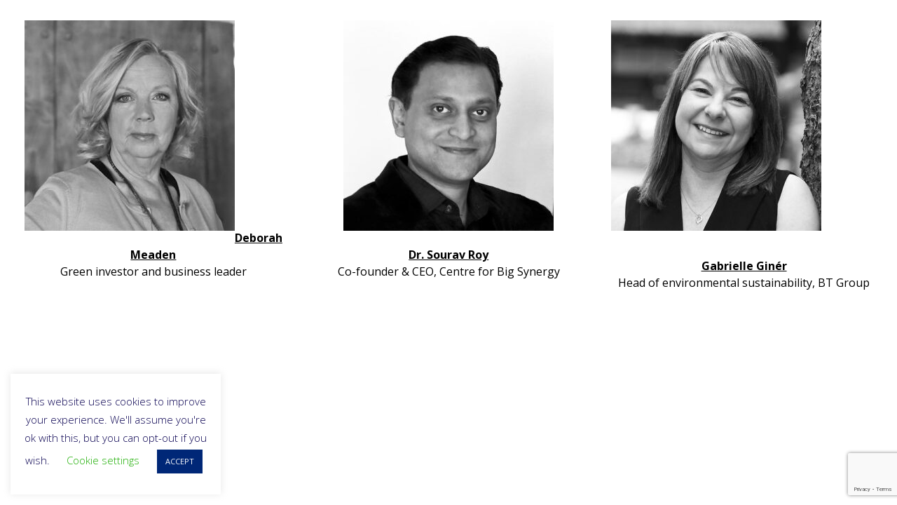

--- FILE ---
content_type: text/html; charset=UTF-8
request_url: https://thebigsynergy.org/slide-anything-popup-preview/
body_size: 14417
content:
<!DOCTYPE html>
<html lang="en-US">
<head>
	<meta charset="UTF-8">
	<meta name="viewport" content="width=device-width, initial-scale=1">
	    <script>
        (function (exports, d) {
            var _isReady = false,
                _event,
                _fns = [];

            function onReady(event) {
                d.removeEventListener("DOMContentLoaded", onReady);
                _isReady = true;
                _event = event;
                _fns.forEach(function (_fn) {
                    var fn = _fn[0],
                        context = _fn[1];
                    fn.call(context || exports, window.jQuery);
                });
            }

            function onReadyIe(event) {
                if (d.readyState === "complete") {
                    d.detachEvent("onreadystatechange", onReadyIe);
                    _isReady = true;
                    _event = event;
                    _fns.forEach(function (_fn) {
                        var fn = _fn[0],
                            context = _fn[1];
                        fn.call(context || exports, event);
                    });
                }
            }

            d.addEventListener && d.addEventListener("DOMContentLoaded", onReady) ||
            d.attachEvent && d.attachEvent("onreadystatechange", onReadyIe);

            function domReady(fn, context) {
                if (_isReady) {
                    fn.call(context, _event);
                }

                _fns.push([fn, context]);
            }

            exports.mesmerizeDomReady = domReady;
        })(window, document);
    </script>
	<title>Slide Anything Popup Preview &#8211; Centre for Big Synergy</title>
<meta name='robots' content='max-image-preview:large' />
	<style>img:is([sizes="auto" i], [sizes^="auto," i]) { contain-intrinsic-size: 3000px 1500px }</style>
	<link rel='dns-prefetch' href='//fonts.googleapis.com' />
<link rel="alternate" type="application/rss+xml" title="Centre for Big Synergy &raquo; Feed" href="https://thebigsynergy.org/feed/" />
<link rel="alternate" type="application/rss+xml" title="Centre for Big Synergy &raquo; Comments Feed" href="https://thebigsynergy.org/comments/feed/" />
<script type="text/javascript">
/* <![CDATA[ */
window._wpemojiSettings = {"baseUrl":"https:\/\/s.w.org\/images\/core\/emoji\/16.0.1\/72x72\/","ext":".png","svgUrl":"https:\/\/s.w.org\/images\/core\/emoji\/16.0.1\/svg\/","svgExt":".svg","source":{"concatemoji":"https:\/\/thebigsynergy.org\/wp-includes\/js\/wp-emoji-release.min.js?ver=6.8.3"}};
/*! This file is auto-generated */
!function(s,n){var o,i,e;function c(e){try{var t={supportTests:e,timestamp:(new Date).valueOf()};sessionStorage.setItem(o,JSON.stringify(t))}catch(e){}}function p(e,t,n){e.clearRect(0,0,e.canvas.width,e.canvas.height),e.fillText(t,0,0);var t=new Uint32Array(e.getImageData(0,0,e.canvas.width,e.canvas.height).data),a=(e.clearRect(0,0,e.canvas.width,e.canvas.height),e.fillText(n,0,0),new Uint32Array(e.getImageData(0,0,e.canvas.width,e.canvas.height).data));return t.every(function(e,t){return e===a[t]})}function u(e,t){e.clearRect(0,0,e.canvas.width,e.canvas.height),e.fillText(t,0,0);for(var n=e.getImageData(16,16,1,1),a=0;a<n.data.length;a++)if(0!==n.data[a])return!1;return!0}function f(e,t,n,a){switch(t){case"flag":return n(e,"\ud83c\udff3\ufe0f\u200d\u26a7\ufe0f","\ud83c\udff3\ufe0f\u200b\u26a7\ufe0f")?!1:!n(e,"\ud83c\udde8\ud83c\uddf6","\ud83c\udde8\u200b\ud83c\uddf6")&&!n(e,"\ud83c\udff4\udb40\udc67\udb40\udc62\udb40\udc65\udb40\udc6e\udb40\udc67\udb40\udc7f","\ud83c\udff4\u200b\udb40\udc67\u200b\udb40\udc62\u200b\udb40\udc65\u200b\udb40\udc6e\u200b\udb40\udc67\u200b\udb40\udc7f");case"emoji":return!a(e,"\ud83e\udedf")}return!1}function g(e,t,n,a){var r="undefined"!=typeof WorkerGlobalScope&&self instanceof WorkerGlobalScope?new OffscreenCanvas(300,150):s.createElement("canvas"),o=r.getContext("2d",{willReadFrequently:!0}),i=(o.textBaseline="top",o.font="600 32px Arial",{});return e.forEach(function(e){i[e]=t(o,e,n,a)}),i}function t(e){var t=s.createElement("script");t.src=e,t.defer=!0,s.head.appendChild(t)}"undefined"!=typeof Promise&&(o="wpEmojiSettingsSupports",i=["flag","emoji"],n.supports={everything:!0,everythingExceptFlag:!0},e=new Promise(function(e){s.addEventListener("DOMContentLoaded",e,{once:!0})}),new Promise(function(t){var n=function(){try{var e=JSON.parse(sessionStorage.getItem(o));if("object"==typeof e&&"number"==typeof e.timestamp&&(new Date).valueOf()<e.timestamp+604800&&"object"==typeof e.supportTests)return e.supportTests}catch(e){}return null}();if(!n){if("undefined"!=typeof Worker&&"undefined"!=typeof OffscreenCanvas&&"undefined"!=typeof URL&&URL.createObjectURL&&"undefined"!=typeof Blob)try{var e="postMessage("+g.toString()+"("+[JSON.stringify(i),f.toString(),p.toString(),u.toString()].join(",")+"));",a=new Blob([e],{type:"text/javascript"}),r=new Worker(URL.createObjectURL(a),{name:"wpTestEmojiSupports"});return void(r.onmessage=function(e){c(n=e.data),r.terminate(),t(n)})}catch(e){}c(n=g(i,f,p,u))}t(n)}).then(function(e){for(var t in e)n.supports[t]=e[t],n.supports.everything=n.supports.everything&&n.supports[t],"flag"!==t&&(n.supports.everythingExceptFlag=n.supports.everythingExceptFlag&&n.supports[t]);n.supports.everythingExceptFlag=n.supports.everythingExceptFlag&&!n.supports.flag,n.DOMReady=!1,n.readyCallback=function(){n.DOMReady=!0}}).then(function(){return e}).then(function(){var e;n.supports.everything||(n.readyCallback(),(e=n.source||{}).concatemoji?t(e.concatemoji):e.wpemoji&&e.twemoji&&(t(e.twemoji),t(e.wpemoji)))}))}((window,document),window._wpemojiSettings);
/* ]]> */
</script>
<style id='wp-emoji-styles-inline-css' type='text/css'>

	img.wp-smiley, img.emoji {
		display: inline !important;
		border: none !important;
		box-shadow: none !important;
		height: 1em !important;
		width: 1em !important;
		margin: 0 0.07em !important;
		vertical-align: -0.1em !important;
		background: none !important;
		padding: 0 !important;
	}
</style>
<link rel='stylesheet' id='wp-block-library-css' href='https://thebigsynergy.org/wp-includes/css/dist/block-library/style.min.css?ver=6.8.3' type='text/css' media='all' />
<style id='classic-theme-styles-inline-css' type='text/css'>
/*! This file is auto-generated */
.wp-block-button__link{color:#fff;background-color:#32373c;border-radius:9999px;box-shadow:none;text-decoration:none;padding:calc(.667em + 2px) calc(1.333em + 2px);font-size:1.125em}.wp-block-file__button{background:#32373c;color:#fff;text-decoration:none}
</style>
<style id='feedzy-rss-feeds-loop-style-inline-css' type='text/css'>
.wp-block-feedzy-rss-feeds-loop{display:grid;gap:24px;grid-template-columns:repeat(1,1fr)}@media(min-width:782px){.wp-block-feedzy-rss-feeds-loop.feedzy-loop-columns-2,.wp-block-feedzy-rss-feeds-loop.feedzy-loop-columns-3,.wp-block-feedzy-rss-feeds-loop.feedzy-loop-columns-4,.wp-block-feedzy-rss-feeds-loop.feedzy-loop-columns-5{grid-template-columns:repeat(2,1fr)}}@media(min-width:960px){.wp-block-feedzy-rss-feeds-loop.feedzy-loop-columns-2{grid-template-columns:repeat(2,1fr)}.wp-block-feedzy-rss-feeds-loop.feedzy-loop-columns-3{grid-template-columns:repeat(3,1fr)}.wp-block-feedzy-rss-feeds-loop.feedzy-loop-columns-4{grid-template-columns:repeat(4,1fr)}.wp-block-feedzy-rss-feeds-loop.feedzy-loop-columns-5{grid-template-columns:repeat(5,1fr)}}.wp-block-feedzy-rss-feeds-loop .wp-block-image.is-style-rounded img{border-radius:9999px}.wp-block-feedzy-rss-feeds-loop .wp-block-image:has(:is(img:not([src]),img[src=""])){display:none}

</style>
<style id='global-styles-inline-css' type='text/css'>
:root{--wp--preset--aspect-ratio--square: 1;--wp--preset--aspect-ratio--4-3: 4/3;--wp--preset--aspect-ratio--3-4: 3/4;--wp--preset--aspect-ratio--3-2: 3/2;--wp--preset--aspect-ratio--2-3: 2/3;--wp--preset--aspect-ratio--16-9: 16/9;--wp--preset--aspect-ratio--9-16: 9/16;--wp--preset--color--black: #000000;--wp--preset--color--cyan-bluish-gray: #abb8c3;--wp--preset--color--white: #ffffff;--wp--preset--color--pale-pink: #f78da7;--wp--preset--color--vivid-red: #cf2e2e;--wp--preset--color--luminous-vivid-orange: #ff6900;--wp--preset--color--luminous-vivid-amber: #fcb900;--wp--preset--color--light-green-cyan: #7bdcb5;--wp--preset--color--vivid-green-cyan: #00d084;--wp--preset--color--pale-cyan-blue: #8ed1fc;--wp--preset--color--vivid-cyan-blue: #0693e3;--wp--preset--color--vivid-purple: #9b51e0;--wp--preset--gradient--vivid-cyan-blue-to-vivid-purple: linear-gradient(135deg,rgba(6,147,227,1) 0%,rgb(155,81,224) 100%);--wp--preset--gradient--light-green-cyan-to-vivid-green-cyan: linear-gradient(135deg,rgb(122,220,180) 0%,rgb(0,208,130) 100%);--wp--preset--gradient--luminous-vivid-amber-to-luminous-vivid-orange: linear-gradient(135deg,rgba(252,185,0,1) 0%,rgba(255,105,0,1) 100%);--wp--preset--gradient--luminous-vivid-orange-to-vivid-red: linear-gradient(135deg,rgba(255,105,0,1) 0%,rgb(207,46,46) 100%);--wp--preset--gradient--very-light-gray-to-cyan-bluish-gray: linear-gradient(135deg,rgb(238,238,238) 0%,rgb(169,184,195) 100%);--wp--preset--gradient--cool-to-warm-spectrum: linear-gradient(135deg,rgb(74,234,220) 0%,rgb(151,120,209) 20%,rgb(207,42,186) 40%,rgb(238,44,130) 60%,rgb(251,105,98) 80%,rgb(254,248,76) 100%);--wp--preset--gradient--blush-light-purple: linear-gradient(135deg,rgb(255,206,236) 0%,rgb(152,150,240) 100%);--wp--preset--gradient--blush-bordeaux: linear-gradient(135deg,rgb(254,205,165) 0%,rgb(254,45,45) 50%,rgb(107,0,62) 100%);--wp--preset--gradient--luminous-dusk: linear-gradient(135deg,rgb(255,203,112) 0%,rgb(199,81,192) 50%,rgb(65,88,208) 100%);--wp--preset--gradient--pale-ocean: linear-gradient(135deg,rgb(255,245,203) 0%,rgb(182,227,212) 50%,rgb(51,167,181) 100%);--wp--preset--gradient--electric-grass: linear-gradient(135deg,rgb(202,248,128) 0%,rgb(113,206,126) 100%);--wp--preset--gradient--midnight: linear-gradient(135deg,rgb(2,3,129) 0%,rgb(40,116,252) 100%);--wp--preset--font-size--small: 13px;--wp--preset--font-size--medium: 20px;--wp--preset--font-size--large: 36px;--wp--preset--font-size--x-large: 42px;--wp--preset--spacing--20: 0.44rem;--wp--preset--spacing--30: 0.67rem;--wp--preset--spacing--40: 1rem;--wp--preset--spacing--50: 1.5rem;--wp--preset--spacing--60: 2.25rem;--wp--preset--spacing--70: 3.38rem;--wp--preset--spacing--80: 5.06rem;--wp--preset--shadow--natural: 6px 6px 9px rgba(0, 0, 0, 0.2);--wp--preset--shadow--deep: 12px 12px 50px rgba(0, 0, 0, 0.4);--wp--preset--shadow--sharp: 6px 6px 0px rgba(0, 0, 0, 0.2);--wp--preset--shadow--outlined: 6px 6px 0px -3px rgba(255, 255, 255, 1), 6px 6px rgba(0, 0, 0, 1);--wp--preset--shadow--crisp: 6px 6px 0px rgba(0, 0, 0, 1);}:where(.is-layout-flex){gap: 0.5em;}:where(.is-layout-grid){gap: 0.5em;}body .is-layout-flex{display: flex;}.is-layout-flex{flex-wrap: wrap;align-items: center;}.is-layout-flex > :is(*, div){margin: 0;}body .is-layout-grid{display: grid;}.is-layout-grid > :is(*, div){margin: 0;}:where(.wp-block-columns.is-layout-flex){gap: 2em;}:where(.wp-block-columns.is-layout-grid){gap: 2em;}:where(.wp-block-post-template.is-layout-flex){gap: 1.25em;}:where(.wp-block-post-template.is-layout-grid){gap: 1.25em;}.has-black-color{color: var(--wp--preset--color--black) !important;}.has-cyan-bluish-gray-color{color: var(--wp--preset--color--cyan-bluish-gray) !important;}.has-white-color{color: var(--wp--preset--color--white) !important;}.has-pale-pink-color{color: var(--wp--preset--color--pale-pink) !important;}.has-vivid-red-color{color: var(--wp--preset--color--vivid-red) !important;}.has-luminous-vivid-orange-color{color: var(--wp--preset--color--luminous-vivid-orange) !important;}.has-luminous-vivid-amber-color{color: var(--wp--preset--color--luminous-vivid-amber) !important;}.has-light-green-cyan-color{color: var(--wp--preset--color--light-green-cyan) !important;}.has-vivid-green-cyan-color{color: var(--wp--preset--color--vivid-green-cyan) !important;}.has-pale-cyan-blue-color{color: var(--wp--preset--color--pale-cyan-blue) !important;}.has-vivid-cyan-blue-color{color: var(--wp--preset--color--vivid-cyan-blue) !important;}.has-vivid-purple-color{color: var(--wp--preset--color--vivid-purple) !important;}.has-black-background-color{background-color: var(--wp--preset--color--black) !important;}.has-cyan-bluish-gray-background-color{background-color: var(--wp--preset--color--cyan-bluish-gray) !important;}.has-white-background-color{background-color: var(--wp--preset--color--white) !important;}.has-pale-pink-background-color{background-color: var(--wp--preset--color--pale-pink) !important;}.has-vivid-red-background-color{background-color: var(--wp--preset--color--vivid-red) !important;}.has-luminous-vivid-orange-background-color{background-color: var(--wp--preset--color--luminous-vivid-orange) !important;}.has-luminous-vivid-amber-background-color{background-color: var(--wp--preset--color--luminous-vivid-amber) !important;}.has-light-green-cyan-background-color{background-color: var(--wp--preset--color--light-green-cyan) !important;}.has-vivid-green-cyan-background-color{background-color: var(--wp--preset--color--vivid-green-cyan) !important;}.has-pale-cyan-blue-background-color{background-color: var(--wp--preset--color--pale-cyan-blue) !important;}.has-vivid-cyan-blue-background-color{background-color: var(--wp--preset--color--vivid-cyan-blue) !important;}.has-vivid-purple-background-color{background-color: var(--wp--preset--color--vivid-purple) !important;}.has-black-border-color{border-color: var(--wp--preset--color--black) !important;}.has-cyan-bluish-gray-border-color{border-color: var(--wp--preset--color--cyan-bluish-gray) !important;}.has-white-border-color{border-color: var(--wp--preset--color--white) !important;}.has-pale-pink-border-color{border-color: var(--wp--preset--color--pale-pink) !important;}.has-vivid-red-border-color{border-color: var(--wp--preset--color--vivid-red) !important;}.has-luminous-vivid-orange-border-color{border-color: var(--wp--preset--color--luminous-vivid-orange) !important;}.has-luminous-vivid-amber-border-color{border-color: var(--wp--preset--color--luminous-vivid-amber) !important;}.has-light-green-cyan-border-color{border-color: var(--wp--preset--color--light-green-cyan) !important;}.has-vivid-green-cyan-border-color{border-color: var(--wp--preset--color--vivid-green-cyan) !important;}.has-pale-cyan-blue-border-color{border-color: var(--wp--preset--color--pale-cyan-blue) !important;}.has-vivid-cyan-blue-border-color{border-color: var(--wp--preset--color--vivid-cyan-blue) !important;}.has-vivid-purple-border-color{border-color: var(--wp--preset--color--vivid-purple) !important;}.has-vivid-cyan-blue-to-vivid-purple-gradient-background{background: var(--wp--preset--gradient--vivid-cyan-blue-to-vivid-purple) !important;}.has-light-green-cyan-to-vivid-green-cyan-gradient-background{background: var(--wp--preset--gradient--light-green-cyan-to-vivid-green-cyan) !important;}.has-luminous-vivid-amber-to-luminous-vivid-orange-gradient-background{background: var(--wp--preset--gradient--luminous-vivid-amber-to-luminous-vivid-orange) !important;}.has-luminous-vivid-orange-to-vivid-red-gradient-background{background: var(--wp--preset--gradient--luminous-vivid-orange-to-vivid-red) !important;}.has-very-light-gray-to-cyan-bluish-gray-gradient-background{background: var(--wp--preset--gradient--very-light-gray-to-cyan-bluish-gray) !important;}.has-cool-to-warm-spectrum-gradient-background{background: var(--wp--preset--gradient--cool-to-warm-spectrum) !important;}.has-blush-light-purple-gradient-background{background: var(--wp--preset--gradient--blush-light-purple) !important;}.has-blush-bordeaux-gradient-background{background: var(--wp--preset--gradient--blush-bordeaux) !important;}.has-luminous-dusk-gradient-background{background: var(--wp--preset--gradient--luminous-dusk) !important;}.has-pale-ocean-gradient-background{background: var(--wp--preset--gradient--pale-ocean) !important;}.has-electric-grass-gradient-background{background: var(--wp--preset--gradient--electric-grass) !important;}.has-midnight-gradient-background{background: var(--wp--preset--gradient--midnight) !important;}.has-small-font-size{font-size: var(--wp--preset--font-size--small) !important;}.has-medium-font-size{font-size: var(--wp--preset--font-size--medium) !important;}.has-large-font-size{font-size: var(--wp--preset--font-size--large) !important;}.has-x-large-font-size{font-size: var(--wp--preset--font-size--x-large) !important;}
:where(.wp-block-post-template.is-layout-flex){gap: 1.25em;}:where(.wp-block-post-template.is-layout-grid){gap: 1.25em;}
:where(.wp-block-columns.is-layout-flex){gap: 2em;}:where(.wp-block-columns.is-layout-grid){gap: 2em;}
:root :where(.wp-block-pullquote){font-size: 1.5em;line-height: 1.6;}
</style>
<link rel='stylesheet' id='dnd-upload-cf7-css' href='https://thebigsynergy.org/wp-content/plugins/drag-and-drop-multiple-file-upload-contact-form-7/assets/css/dnd-upload-cf7.css?ver=1.3.9.2' type='text/css' media='all' />
<link rel='stylesheet' id='contact-form-7-css' href='https://thebigsynergy.org/wp-content/plugins/contact-form-7/includes/css/styles.css?ver=6.1.4' type='text/css' media='all' />
<link rel='stylesheet' id='cookie-law-info-css' href='https://thebigsynergy.org/wp-content/plugins/cookie-law-info/legacy/public/css/cookie-law-info-public.css?ver=3.3.9.1' type='text/css' media='all' />
<link rel='stylesheet' id='cookie-law-info-gdpr-css' href='https://thebigsynergy.org/wp-content/plugins/cookie-law-info/legacy/public/css/cookie-law-info-gdpr.css?ver=3.3.9.1' type='text/css' media='all' />
<link rel='stylesheet' id='mesmerize-style-css' href='https://thebigsynergy.org/wp-content/themes/mesmerize/style.min.css?ver=1.6.145' type='text/css' media='all' />
<style id='mesmerize-style-inline-css' type='text/css'>
img.logo.dark, img.custom-logo{width:auto;max-height:80px !important;}
/** cached kirki style */@media screen and (min-width: 768px){.header{background-position:center center;}}.header-homepage:not(.header-slide).color-overlay:before{background:#000000;}.header-homepage:not(.header-slide) .background-overlay,.header-homepage:not(.header-slide).color-overlay::before{opacity:0.4;}.mesmerize-front-page .header-separator .svg-white-bg{fill:#ffffff!important;}.mesmerize-front-page .header-separator svg{height:75px!important;}.header.color-overlay:after{filter:invert(0%) ;}.header-homepage .header-description-row{padding-top:10%;padding-bottom:10%;}.inner-header-description{padding-top:1%;padding-bottom:1%;}@media screen and (max-width:767px){.header-homepage .header-description-row{padding-top:0%;padding-bottom:40%;}}@media only screen and (min-width: 768px){.header-content .align-holder{width:100%!important;}.inner-header-description{text-align:center!important;}}
</style>
<link rel='stylesheet' id='mesmerize-style-bundle-css' href='https://thebigsynergy.org/wp-content/themes/mesmerize/assets/css/theme.bundle.min.css?ver=1.6.145' type='text/css' media='all' />
<link rel='stylesheet' id='mesmerize-fonts-css' href="" data-href='https://fonts.googleapis.com/css?family=Open+Sans%3A300%2C400%2C600%2C700%7CMuli%3A300%2C300italic%2C400%2C400italic%2C600%2C600italic%2C700%2C700italic%2C900%2C900italic%7CPlayfair+Display%3A400%2C400italic%2C700%2C700italic&#038;subset=latin%2Clatin-ext&#038;display=swap' type='text/css' media='all' />
<link rel='stylesheet' id='heateor_sss_frontend_css-css' href='https://thebigsynergy.org/wp-content/plugins/sassy-social-share/public/css/sassy-social-share-public.css?ver=3.3.79' type='text/css' media='all' />
<style id='heateor_sss_frontend_css-inline-css' type='text/css'>
.heateor_sss_button_instagram span.heateor_sss_svg,a.heateor_sss_instagram span.heateor_sss_svg{background:radial-gradient(circle at 30% 107%,#fdf497 0,#fdf497 5%,#fd5949 45%,#d6249f 60%,#285aeb 90%)}.heateor_sss_horizontal_sharing .heateor_sss_svg,.heateor_sss_standard_follow_icons_container .heateor_sss_svg{color:#fff;border-width:0px;border-style:solid;border-color:transparent}.heateor_sss_horizontal_sharing .heateorSssTCBackground{color:#666}.heateor_sss_horizontal_sharing span.heateor_sss_svg:hover,.heateor_sss_standard_follow_icons_container span.heateor_sss_svg:hover{border-color:transparent;}.heateor_sss_vertical_sharing span.heateor_sss_svg,.heateor_sss_floating_follow_icons_container span.heateor_sss_svg{color:#fff;border-width:0px;border-style:solid;border-color:transparent;}.heateor_sss_vertical_sharing .heateorSssTCBackground{color:#666;}.heateor_sss_vertical_sharing span.heateor_sss_svg:hover,.heateor_sss_floating_follow_icons_container span.heateor_sss_svg:hover{border-color:transparent;}@media screen and (max-width:783px) {.heateor_sss_vertical_sharing{display:none!important}}
</style>
<script type="text/javascript" src="https://thebigsynergy.org/wp-includes/js/jquery/jquery.min.js?ver=3.7.1" id="jquery-core-js"></script>
<script type="text/javascript" src="https://thebigsynergy.org/wp-includes/js/jquery/jquery-migrate.min.js?ver=3.4.1" id="jquery-migrate-js"></script>
<script type="text/javascript" id="jquery-js-after">
/* <![CDATA[ */
    
        (function () {
            function setHeaderTopSpacing() {

                setTimeout(function() {
                  var headerTop = document.querySelector('.header-top');
                  var headers = document.querySelectorAll('.header-wrapper .header,.header-wrapper .header-homepage');

                  for (var i = 0; i < headers.length; i++) {
                      var item = headers[i];
                      item.style.paddingTop = headerTop.getBoundingClientRect().height + "px";
                  }

                    var languageSwitcher = document.querySelector('.mesmerize-language-switcher');

                    if(languageSwitcher){
                        languageSwitcher.style.top = "calc( " +  headerTop.getBoundingClientRect().height + "px + 1rem)" ;
                    }
                    
                }, 100);

             
            }

            window.addEventListener('resize', setHeaderTopSpacing);
            window.mesmerizeSetHeaderTopSpacing = setHeaderTopSpacing
            mesmerizeDomReady(setHeaderTopSpacing);
        })();
    
    
/* ]]> */
</script>
<script type="text/javascript" id="cookie-law-info-js-extra">
/* <![CDATA[ */
var Cli_Data = {"nn_cookie_ids":[],"cookielist":[],"non_necessary_cookies":[],"ccpaEnabled":"","ccpaRegionBased":"","ccpaBarEnabled":"","strictlyEnabled":["necessary","obligatoire"],"ccpaType":"gdpr","js_blocking":"","custom_integration":"","triggerDomRefresh":"","secure_cookies":""};
var cli_cookiebar_settings = {"animate_speed_hide":"500","animate_speed_show":"500","background":"#FFF","border":"#b1a6a6c2","border_on":"","button_1_button_colour":"#002777","button_1_button_hover":"#001f5f","button_1_link_colour":"#fff","button_1_as_button":"1","button_1_new_win":"","button_2_button_colour":"#333","button_2_button_hover":"#292929","button_2_link_colour":"#444","button_2_as_button":"1","button_2_hidebar":"","button_3_button_colour":"#000","button_3_button_hover":"#000000","button_3_link_colour":"#ff0202","button_3_as_button":"1","button_3_new_win":"","button_4_button_colour":"#000","button_4_button_hover":"#000000","button_4_link_colour":"#1bad01","button_4_as_button":"","button_7_button_colour":"#61a229","button_7_button_hover":"#4e8221","button_7_link_colour":"#fff","button_7_as_button":"1","button_7_new_win":"","font_family":"inherit","header_fix":"","notify_animate_hide":"1","notify_animate_show":"1","notify_div_id":"#cookie-law-info-bar","notify_position_horizontal":"right","notify_position_vertical":"bottom","scroll_close":"","scroll_close_reload":"","accept_close_reload":"","reject_close_reload":"","showagain_tab":"","showagain_background":"#fff","showagain_border":"#000","showagain_div_id":"#cookie-law-info-again","showagain_x_position":"100px","text":"#090051","show_once_yn":"","show_once":"10000","logging_on":"","as_popup":"","popup_overlay":"1","bar_heading_text":"","cookie_bar_as":"widget","popup_showagain_position":"bottom-right","widget_position":"left"};
var log_object = {"ajax_url":"https:\/\/thebigsynergy.org\/wp-admin\/admin-ajax.php"};
/* ]]> */
</script>
<script type="text/javascript" src="https://thebigsynergy.org/wp-content/plugins/cookie-law-info/legacy/public/js/cookie-law-info-public.js?ver=3.3.9.1" id="cookie-law-info-js"></script>
<link rel="https://api.w.org/" href="https://thebigsynergy.org/wp-json/" /><link rel="alternate" title="JSON" type="application/json" href="https://thebigsynergy.org/wp-json/wp/v2/pages/3740" /><link rel="EditURI" type="application/rsd+xml" title="RSD" href="https://thebigsynergy.org/xmlrpc.php?rsd" />
<meta name="generator" content="WordPress 6.8.3" />
<link rel="canonical" href="https://thebigsynergy.org/slide-anything-popup-preview/" />
<link rel='shortlink' href='https://thebigsynergy.org/?p=3740' />
<link rel="alternate" title="oEmbed (JSON)" type="application/json+oembed" href="https://thebigsynergy.org/wp-json/oembed/1.0/embed?url=https%3A%2F%2Fthebigsynergy.org%2Fslide-anything-popup-preview%2F" />
<link rel="alternate" title="oEmbed (XML)" type="text/xml+oembed" href="https://thebigsynergy.org/wp-json/oembed/1.0/embed?url=https%3A%2F%2Fthebigsynergy.org%2Fslide-anything-popup-preview%2F&#038;format=xml" />
<style type="text/css">
.feedzy-rss-link-icon:after {
	content: url("https://thebigsynergy.org/wp-content/plugins/feedzy-rss-feeds/img/external-link.png");
	margin-left: 3px;
}
</style>
		<!-- Enter your scripts here --><style>/* CSS added by WP Meta and Date Remover*/.entry-meta {display:none !important;}
	.home .entry-meta { display: none; }
	.entry-footer {display:none !important;}
	.home .entry-footer { display: none; }</style>        <style data-name="header-gradient-overlay">
            .header .background-overlay {
                background: linear-gradient(135deg , rgba(102,126,234, 0.8) 0%, rgba(118,75,162,0.8) 100%);
            }
        </style>
        <script type="text/javascript" data-name="async-styles">
        (function () {
            var links = document.querySelectorAll('link[data-href]');
            for (var i = 0; i < links.length; i++) {
                var item = links[i];
                item.href = item.getAttribute('data-href')
            }
        })();
    </script>
	<style type="text/css">.recentcomments a{display:inline !important;padding:0 !important;margin:0 !important;}</style><style type="text/css" id="custom-background-css">
body.custom-background { background-color: #ffffff; }
</style>
	<style type="text/css">.blue-message {
background: none repeat scroll 0 0 #3399ff;
color: #ffffff;
text-shadow: none;
font-size: 14px;
line-height: 24px;
padding: 10px;
}.green-message {
background: none repeat scroll 0 0 #8cc14c;
color: #ffffff;
text-shadow: none;
font-size: 14px;
line-height: 24px;
padding: 10px;
}.orange-message {
background: none repeat scroll 0 0 #faa732;
color: #ffffff;
text-shadow: none;
font-size: 14px;
line-height: 24px;
padding: 10px;
}.red-message {
background: none repeat scroll 0 0 #da4d31;
color: #ffffff;
text-shadow: none;
font-size: 14px;
line-height: 24px;
padding: 10px;
}.grey-message {
background: none repeat scroll 0 0 #53555c;
color: #ffffff;
text-shadow: none;
font-size: 14px;
line-height: 24px;
padding: 10px;
}.left-block {
background: none repeat scroll 0 0px, radial-gradient(ellipse at center center, #ffffff 0%, #f2f2f2 100%) repeat scroll 0 0 rgba(0, 0, 0, 0);
color: #8b8e97;
padding: 10px;
margin: 10px;
float: left;
}.right-block {
background: none repeat scroll 0 0px, radial-gradient(ellipse at center center, #ffffff 0%, #f2f2f2 100%) repeat scroll 0 0 rgba(0, 0, 0, 0);
color: #8b8e97;
padding: 10px;
margin: 10px;
float: right;
}.blockquotes {
background: none;
border-left: 5px solid #f1f1f1;
color: #8B8E97;
font-size: 14px;
font-style: italic;
line-height: 22px;
padding-left: 15px;
padding: 10px;
width: 60%;
float: left;
}</style><link rel="icon" href="https://thebigsynergy.org/wp-content/uploads/2019/05/Site_Icon.png" sizes="32x32" />
<link rel="icon" href="https://thebigsynergy.org/wp-content/uploads/2019/05/Site_Icon.png" sizes="192x192" />
<link rel="apple-touch-icon" href="https://thebigsynergy.org/wp-content/uploads/2019/05/Site_Icon.png" />
<meta name="msapplication-TileImage" content="https://thebigsynergy.org/wp-content/uploads/2019/05/Site_Icon.png" />
		<style type="text/css" id="wp-custom-css">
			.copyright{display:none}		</style>
			<style id="page-content-custom-styles">
			</style>
	        <style data-name="header-shapes">
            .header.color-overlay:after {background:url(https://thebigsynergy.org/wp-content/themes/mesmerize/assets/images/header-shapes/circles.png) center center/ cover no-repeat}        </style>
            <style data-name="background-content-colors">
        .mesmerize-inner-page .page-content,
        .mesmerize-inner-page .content,
        .mesmerize-front-page.mesmerize-content-padding .page-content {
            background-color: #ffffff;
        }
    </style>
    </head>
<body data-rsssl=1 class="cleanpage">
<div class='white' style='background:rgb(255, 255, 255); border:solid 0px #f0f0f0; border-radius:0px; padding:8px 8px 8px 8px;'>
<div id='sample_slider' class='owl-carousel sa_owl_theme autohide-arrows' data-slider-id='sample_slider' style='visibility:hidden;'>
<div id='sample_slider_slide01' class='sa_hover_container' style='padding:5% 5%; margin:0px 0%; background-color:rgb(255, 255, 255); '><div style="text-align: center;padding-bottom: 10px">
<div><img fetchpriority="high" decoding="async" class="wp-image-3753 size-medium aligncenter" src="https://thebigsynergy.org/wp-content/uploads/2021/06/Ragini-G-Roy-Centre-for-Big-Synergy-organiser-300x300.jpg" alt="" width="300" height="300" srcset="https://thebigsynergy.org/wp-content/uploads/2021/06/Ragini-G-Roy-Centre-for-Big-Synergy-organiser-300x300.jpg 300w, https://thebigsynergy.org/wp-content/uploads/2021/06/Ragini-G-Roy-Centre-for-Big-Synergy-organiser-150x150.jpg 150w, https://thebigsynergy.org/wp-content/uploads/2021/06/Ragini-G-Roy-Centre-for-Big-Synergy-organiser.jpg 500w" sizes="(max-width: 300px) 100vw, 300px" /></div>
<p><span style="color: #000000"><a style="color: #000000" href="https://uk.linkedin.com/in/raginigroy"><strong>Dr. Ragini G Roy</strong></a> </span><br /><span style="color: #000000">Co-founder &amp; Director of Global Programmes and Impact, CBS</span></p>
</div></div>
<div id='sample_slider_slide02' class='sa_hover_container' style='padding:5% 5%; margin:0px 0%; '><p style="text-align: center"><img decoding="async" class="size-medium wp-image-4393 aligncenter" src="https://thebigsynergy.org/wp-content/uploads/2024/01/2023_BSIFF_Grand_Jury_Deborah_Meaden-300x300.jpg" alt="Deborah_Meaden_Centre_for_Big_Synergy" width="300" height="300" srcset="https://thebigsynergy.org/wp-content/uploads/2024/01/2023_BSIFF_Grand_Jury_Deborah_Meaden-300x300.jpg 300w, https://thebigsynergy.org/wp-content/uploads/2024/01/2023_BSIFF_Grand_Jury_Deborah_Meaden-150x150.jpg 150w, https://thebigsynergy.org/wp-content/uploads/2024/01/2023_BSIFF_Grand_Jury_Deborah_Meaden.jpg 500w" sizes="(max-width: 300px) 100vw, 300px" /><span style="color: #000000"><strong><a style="color: #000000" href="https://www.deborahmeaden.com/">Deborah Meaden</a><br /></strong>Green investor and business leader</span></p></div>
<div id='sample_slider_slide03' class='sa_hover_container' style='padding:5% 5%; margin:0px 0%; background-color:rgb(255, 255, 255); '><div style="text-align: center;padding-bottom: 10px"><img decoding="async" class="wp-image-4042 size-medium aligncenter" src="https://thebigsynergy.org/wp-content/uploads/2022/09/Sourav_Roy_CEO_CBS-300x300.jpg" alt="" width="300" height="300" srcset="https://thebigsynergy.org/wp-content/uploads/2022/09/Sourav_Roy_CEO_CBS-300x300.jpg 300w, https://thebigsynergy.org/wp-content/uploads/2022/09/Sourav_Roy_CEO_CBS-150x150.jpg 150w, https://thebigsynergy.org/wp-content/uploads/2022/09/Sourav_Roy_CEO_CBS.jpg 500w" sizes="(max-width: 300px) 100vw, 300px" />
<p><span style="color: #000000"><a style="color: #000000" href="https://www.linkedin.com/in/roysourav/"><strong>Dr. Sourav Roy</strong></a></span><br /><span style="color: #000000">Co-founder &amp; CEO, Centre for Big Synergy</span></p>
</div></div>
<div id='sample_slider_slide04' class='sa_hover_container' style='padding:5% 5%; margin:0px 0%; '><p><img loading="lazy" decoding="async" class="size-medium wp-image-4394 aligncenter" src="https://thebigsynergy.org/wp-content/uploads/2024/01/2023_BSIFF_Grand_Jury_Gabrille_Giner-300x300.jpg" alt="" width="300" height="300" srcset="https://thebigsynergy.org/wp-content/uploads/2024/01/2023_BSIFF_Grand_Jury_Gabrille_Giner-300x300.jpg 300w, https://thebigsynergy.org/wp-content/uploads/2024/01/2023_BSIFF_Grand_Jury_Gabrille_Giner-150x150.jpg 150w, https://thebigsynergy.org/wp-content/uploads/2024/01/2023_BSIFF_Grand_Jury_Gabrille_Giner.jpg 500w" sizes="auto, (max-width: 300px) 100vw, 300px" /></p>
<p class="LC20lb MBeuO DKV0Md" style="text-align: center"><span style="color: #000000"><strong><a style="color: #000000" href="https://www.globalservices.bt.com/en/aboutus/experts/gabrielle-giner">Gabrielle Ginér</a><br /></strong>Head of environmental sustainability, BT Group</span></p></div>
<div id='sample_slider_slide05' class='sa_hover_container' style='padding:5% 5%; margin:0px 0%; background-color:rgb(255, 255, 255); '><div class='sa_hover_buttons' style='top:50%; left:50%; margin-top:-20px; margin-left:-20px;'><a class='sa_slide_link_icon' href='http://ioannou.us/' target='_blank' title='' aria-label=''></a></div>
<div style="text-align: center;padding-bottom: 10px">
<h4><img loading="lazy" decoding="async" class="size-medium wp-image-3375 aligncenter" src="https://thebigsynergy.org/wp-content/uploads/2019/10/Ioannis-Innou-300x300.jpg" alt="" width="300" height="300" srcset="https://thebigsynergy.org/wp-content/uploads/2019/10/Ioannis-Innou-300x300.jpg 300w, https://thebigsynergy.org/wp-content/uploads/2019/10/Ioannis-Innou-150x150.jpg 150w, https://thebigsynergy.org/wp-content/uploads/2019/10/Ioannis-Innou.jpg 500w" sizes="auto, (max-width: 300px) 100vw, 300px" /></h4>
<p><span style="color: #000000"><a style="color: #000000" href="http://ioannou.us/" target="_blank" rel="noreferrer noopener" aria-label=" Prof. Ioannis Ioannou (opens in a new tab)"><strong>Prof. Ioannis Ioannou</strong></a></span><br /><span style="color: #000000">London Business School</span></p>
</div></div>
<div id='sample_slider_slide06' class='sa_hover_container' style='padding:5% 5%; margin:0px 0%; background-color:rgb(255, 255, 255); '><div class='sa_hover_buttons' style='top:50%; left:50%; margin-top:-20px; margin-left:-20px;'><a class='sa_slide_link_icon' href='https://en.wikipedia.org/wiki/Jemima_Goldsmith' target='_blank' title='' aria-label=''></a></div>
<h4 style="text-align: center"><img loading="lazy" decoding="async" class="wp-image-4073 size-medium aligncenter" src="https://thebigsynergy.org/wp-content/uploads/2022/11/Baroness_Prashar_Grand-Jury_BSIFF_2022-300x300.jpg" alt="" width="300" height="300" srcset="https://thebigsynergy.org/wp-content/uploads/2022/11/Baroness_Prashar_Grand-Jury_BSIFF_2022-300x300.jpg 300w, https://thebigsynergy.org/wp-content/uploads/2022/11/Baroness_Prashar_Grand-Jury_BSIFF_2022-150x150.jpg 150w, https://thebigsynergy.org/wp-content/uploads/2022/11/Baroness_Prashar_Grand-Jury_BSIFF_2022.jpg 500w" sizes="auto, (max-width: 300px) 100vw, 300px" /></h4>
<p style="text-align: center"><span style="color: #000000"><strong><a style="color: #000000" href="https://members.parliament.uk/member/2476/contact">Rt Hon. Baroness Usha Prashar</a><br /></strong></span><span style="color: #000000">Crossbench member, House of Lords</span></p></div>
<div id='sample_slider_slide07' class='sa_hover_container' style='padding:5% 5%; margin:0px 0%; background-color:rgb(255, 255, 255); '><div class='sa_hover_buttons' style='top:50%; left:50%; margin-top:-20px; margin-left:-20px;'><a class='sa_slide_link_icon' href='https://en.wikipedia.org/wiki/Tom_Szaky' target='_blank' title='' aria-label=''></a></div>
<div style="text-align: center;padding-bottom: 10px">
<div><img loading="lazy" decoding="async" class="wp-image-3798 size-medium aligncenter" src="https://thebigsynergy.org/wp-content/uploads/2021/10/Tom_Szaky-Grand-Jury-Big-Syn-Film-Fest-2021-300x300.jpg" alt="Tom Szaky" width="300" height="300" srcset="https://thebigsynergy.org/wp-content/uploads/2021/10/Tom_Szaky-Grand-Jury-Big-Syn-Film-Fest-2021-300x300.jpg 300w, https://thebigsynergy.org/wp-content/uploads/2021/10/Tom_Szaky-Grand-Jury-Big-Syn-Film-Fest-2021-150x150.jpg 150w, https://thebigsynergy.org/wp-content/uploads/2021/10/Tom_Szaky-Grand-Jury-Big-Syn-Film-Fest-2021.jpg 500w" sizes="auto, (max-width: 300px) 100vw, 300px" /></div>
<p><span style="color: #000000"><a style="color: #000000" href="https://en.wikipedia.org/wiki/Tom_Szaky" target="_blank" rel="noopener"><strong>Tom Szaky</strong></a></span><br /><span style="color: #000000"> CEO and founder of <a style="color: #000000" title="" href="https://en.wikipedia.org/wiki/TerraCycle">TerraCycle</a></span></p>
</div></div>
<div id='sample_slider_slide08' class='sa_hover_container' style='padding:5% 5%; margin:0px 0%; '><p style="text-align: center"><img loading="lazy" decoding="async" class="alignnone size-medium wp-image-4391 aligncenter" src="https://thebigsynergy.org/wp-content/uploads/2024/01/2023_BSIFF_Grand_Jury_Cat_Fletcher-300x300.jpg" alt="" width="300" height="300" srcset="https://thebigsynergy.org/wp-content/uploads/2024/01/2023_BSIFF_Grand_Jury_Cat_Fletcher-300x300.jpg 300w, https://thebigsynergy.org/wp-content/uploads/2024/01/2023_BSIFF_Grand_Jury_Cat_Fletcher-150x150.jpg 150w, https://thebigsynergy.org/wp-content/uploads/2024/01/2023_BSIFF_Grand_Jury_Cat_Fletcher.jpg 500w" sizes="auto, (max-width: 300px) 100vw, 300px" /><span style="background-color: transparent;color: #000000"><br /></span><a style="color: #000000" href="https://uk.linkedin.com/in/cat-fletcher-uk"><strong>Cat Fletcher</strong></a><br /><span style="color: #000000">Founder, Freegle</span></p></div>
<div id='sample_slider_slide09' class='sa_hover_container' style='padding:5% 5%; margin:0px 0%; background-color:rgb(255, 255, 255); '><div style="text-align: center;padding-bottom: 10px">
<div><img loading="lazy" decoding="async" class="wp-image-3800 size-medium aligncenter" src="https://thebigsynergy.org/wp-content/uploads/2021/10/Howard_H_Gutman_2021_BSIFF_Grand_Jury-300x300.jpg" alt="Howard Gutman" width="300" height="300" srcset="https://thebigsynergy.org/wp-content/uploads/2021/10/Howard_H_Gutman_2021_BSIFF_Grand_Jury-300x300.jpg 300w, https://thebigsynergy.org/wp-content/uploads/2021/10/Howard_H_Gutman_2021_BSIFF_Grand_Jury-150x150.jpg 150w, https://thebigsynergy.org/wp-content/uploads/2021/10/Howard_H_Gutman_2021_BSIFF_Grand_Jury.jpg 500w" sizes="auto, (max-width: 300px) 100vw, 300px" /></div>
<p><span style="color: #000000"><a style="color: #000000" href="https://en.wikipedia.org/wiki/Howard_Gutman" target="_blank" rel="noopener"><strong>US Ambassador (Rtd) Howard Gutman</strong></a> </span><br /><span style="color: #000000">Lawyer, actor, former US Ambassador to Belgium</span></p>
</div></div>
<div id='sample_slider_slide10' class='sa_hover_container' style='padding:5% 5%; margin:0px 0%; background-color:rgb(255, 255, 255); '><div class='sa_hover_buttons' style='top:50%; left:50%; margin-top:-20px; margin-left:-20px;'><a class='sa_slide_link_icon' href='https://en.wikipedia.org/wiki/Amma_Asante' target='_blank' title='' aria-label=''></a></div>
<div style="text-align: center;padding-bottom: 10px">
<div><img loading="lazy" decoding="async" class="size-medium wp-image-3373 aligncenter" src="https://thebigsynergy.org/wp-content/uploads/2019/10/Amma_Asante-300x300.jpg" alt="" width="300" height="300" srcset="https://thebigsynergy.org/wp-content/uploads/2019/10/Amma_Asante-300x300.jpg 300w, https://thebigsynergy.org/wp-content/uploads/2019/10/Amma_Asante-150x150.jpg 150w, https://thebigsynergy.org/wp-content/uploads/2019/10/Amma_Asante.jpg 500w" sizes="auto, (max-width: 300px) 100vw, 300px" /></div>
<p><span style="color: #000000"><a style="color: #000000" href="https://en.wikipedia.org/wiki/Amma_Asante" target="_blank" rel="noreferrer noopener" aria-label="Amma Asante, MBE (opens in a new tab)"><strong>Amma Asante, MBE</strong></a></span><br /><span style="color: #000000">BAFTA award-winning Screenwriter and Director</span></p>
</div></div>
<div id='sample_slider_slide11' class='sa_hover_container' style='padding:5% 5%; margin:0px 0%; background-color:rgb(255, 255, 255); '><div class='sa_hover_buttons' style='top:50%; left:50%; margin-top:-20px; margin-left:-20px;'><a class='sa_slide_link_icon' href='https://johncorner.com/' target='_blank' title='' aria-label=''></a></div>
<div style="text-align: center;padding-bottom: 10px">
<div><img loading="lazy" decoding="async" class="size-medium wp-image-3376 aligncenter" src="https://thebigsynergy.org/wp-content/uploads/2019/10/John_Corner-300x300.jpg" alt="" width="300" height="300" srcset="https://thebigsynergy.org/wp-content/uploads/2019/10/John_Corner-300x300.jpg 300w, https://thebigsynergy.org/wp-content/uploads/2019/10/John_Corner-150x150.jpg 150w, https://thebigsynergy.org/wp-content/uploads/2019/10/John_Corner.jpg 500w" sizes="auto, (max-width: 300px) 100vw, 300px" /></div>
<p><span style="color: #000000"><strong><a style="color: #000000" href="https://johncorner.com/" target="_blank" rel="noreferrer noopener" aria-label=" (opens in a new tab)">Prof. John Corner</a></strong></span><br /><span style="color: #000000">University of Leeds</span></p>
</div></div>
<div id='sample_slider_slide12' class='sa_hover_container' style='padding:5% 5%; margin:0px 0%; background-color:rgb(255, 255, 255); '><div class='sa_hover_buttons' style='top:50%; left:50%; margin-top:-20px; margin-left:-20px;'><a class='sa_slide_link_icon' href='https://en.wikipedia.org/wiki/Gurinder_Chadha' target='_blank' title='' aria-label=''></a></div>
<div style="text-align: center;padding-bottom: 10px"><img loading="lazy" decoding="async" class="size-medium wp-image-3374 aligncenter" src="https://thebigsynergy.org/wp-content/uploads/2019/10/Gurinder_Chadha-300x300.jpg" alt="" width="300" height="300" srcset="https://thebigsynergy.org/wp-content/uploads/2019/10/Gurinder_Chadha-300x300.jpg 300w, https://thebigsynergy.org/wp-content/uploads/2019/10/Gurinder_Chadha-150x150.jpg 150w, https://thebigsynergy.org/wp-content/uploads/2019/10/Gurinder_Chadha.jpg 500w" sizes="auto, (max-width: 300px) 100vw, 300px" />
<p><span style="color: #000000"><strong><a style="color: #000000" href="https://en.wikipedia.org/wiki/Gurinder_Chadha" target="_blank" rel="noreferrer noopener" aria-label="Gurinder Chadha, OBE (opens in a new tab)">Gurinder Chadha, OBE</a></strong></span><br /><span style="color: #000000">Director <strong>| </strong>Producer | Writer</span></p>
</div></div>
<div id='sample_slider_slide13' class='sa_hover_container' style='padding:5% 5%; margin:0px 0%; background-color:rgb(255, 255, 255); '><div class='sa_hover_buttons' style='top:50%; left:50%; margin-top:-20px; margin-left:-20px;'><a class='sa_slide_link_icon' href='http://annasmithjourno.com/' target='_blank' title='' aria-label=''></a></div>
<div style="text-align: center;padding-bottom: 10px">
<div><img loading="lazy" decoding="async" class="wp-image-3799 size-medium aligncenter" src="https://thebigsynergy.org/wp-content/uploads/2021/10/Anna_Smith_2021_BSIFF_Grand_Jury-300x300.jpg" alt="Anna Smith" width="300" height="300" srcset="https://thebigsynergy.org/wp-content/uploads/2021/10/Anna_Smith_2021_BSIFF_Grand_Jury-300x300.jpg 300w, https://thebigsynergy.org/wp-content/uploads/2021/10/Anna_Smith_2021_BSIFF_Grand_Jury-150x150.jpg 150w, https://thebigsynergy.org/wp-content/uploads/2021/10/Anna_Smith_2021_BSIFF_Grand_Jury.jpg 500w" sizes="auto, (max-width: 300px) 100vw, 300px" /></div>
<p><span style="color: #000000"><a style="color: #000000" href="http://annasmithjourno.com/" target="_blank" rel="noopener"><strong>Anna Smith</strong></a></span><br /><span style="color: #000000">Broadcaster and Film critic</span></p>
</div></div>
<div id='sample_slider_slide14' class='sa_hover_container' style='padding:5% 5%; margin:0px 0%; background-color:rgb(255, 255, 255); '><div class='sa_hover_buttons' style='top:50%; left:50%; margin-top:-20px; margin-left:-20px;'><a class='sa_slide_link_icon' href='https://www.massey.ac.nz/massey/expertise/profile.cfm?stref=914150' target='_blank' title='' aria-label=''></a></div>
<p style="text-align: center"><img loading="lazy" decoding="async" class="size-medium wp-image-3487 aligncenter" src="https://thebigsynergy.org/wp-content/uploads/2019/10/Trisia_Farrelly-300x300.jpg" alt="" width="300" height="300" srcset="https://thebigsynergy.org/wp-content/uploads/2019/10/Trisia_Farrelly-300x300.jpg 300w, https://thebigsynergy.org/wp-content/uploads/2019/10/Trisia_Farrelly-150x150.jpg 150w, https://thebigsynergy.org/wp-content/uploads/2019/10/Trisia_Farrelly.jpg 500w" sizes="auto, (max-width: 300px) 100vw, 300px" /><span style="background-color: transparent;color: #000000"><br /><a style="color: #000000" href="https://www.massey.ac.nz/massey/expertise/profile.cfm?stref=914150" target="_blank" rel="noopener"><strong>Dr. Trisia Farrelly</strong></a><br />Massey University &amp; United Nations Advisor</span></p></div>
<div id='sample_slider_slide15' class='sa_hover_container' style='padding:5% 5%; margin:0px 0%; background-color:rgb(255, 255, 255); '><div class='sa_hover_buttons' style='top:50%; left:50%; margin-top:-20px; margin-left:-20px;'><a class='sa_slide_link_icon' href='https://biosciences.exeter.ac.uk/staff/profile/index.php?web_id=brendan_godley' target='_blank' title='' aria-label=''></a></div>
<div style="text-align: center;padding-bottom: 10px"><img loading="lazy" decoding="async" class="size-medium wp-image-3476 aligncenter" src="https://thebigsynergy.org/wp-content/uploads/2019/10/Brendan_Godley-300x300.jpg" alt="" width="300" height="300" srcset="https://thebigsynergy.org/wp-content/uploads/2019/10/Brendan_Godley-300x300.jpg 300w, https://thebigsynergy.org/wp-content/uploads/2019/10/Brendan_Godley-150x150.jpg 150w, https://thebigsynergy.org/wp-content/uploads/2019/10/Brendan_Godley.jpg 500w" sizes="auto, (max-width: 300px) 100vw, 300px" />
<p><span style="color: #000000"><a style="color: #000000" href="https://biosciences.exeter.ac.uk/staff/profile/index.php?web_id=brendan_godley" target="_blank" rel="noreferrer noopener"><strong>Prof. Brendan Godley </strong></a> </span><br /><span style="color: #000000">University of Exeter</span></p>
</div></div>
<div id='sample_slider_slide16' class='sa_hover_container' style='padding:5% 5%; margin:0px 0%; background-color:rgb(255, 255, 255); '><div class='sa_hover_buttons' style='top:50%; left:50%; margin-top:-20px; margin-left:-20px;'><a class='sa_slide_link_icon' href='https://ahc.leeds.ac.uk/media/staff/258/dr-kristofer-erickson' target='_blank' title='' aria-label=''></a></div>
<div style="text-align: center;padding-bottom: 10px">
<div><img loading="lazy" decoding="async" class="size-medium wp-image-3377 aligncenter" src="https://thebigsynergy.org/wp-content/uploads/2019/10/Kristofer_Erickson-300x300.jpg" alt="" width="300" height="300" srcset="https://thebigsynergy.org/wp-content/uploads/2019/10/Kristofer_Erickson-300x300.jpg 300w, https://thebigsynergy.org/wp-content/uploads/2019/10/Kristofer_Erickson-150x150.jpg 150w, https://thebigsynergy.org/wp-content/uploads/2019/10/Kristofer_Erickson.jpg 500w" sizes="auto, (max-width: 300px) 100vw, 300px" /></div>
<p><span style="color: #000000"><strong><a style="color: #000000" href="https://ahc.leeds.ac.uk/media/staff/258/dr-kristofer-erickson" target="_blank" rel="noreferrer noopener" aria-label="Prof. Kristofer Erickson (opens in a new tab)">Prof. Kristofer Erickson</a></strong></span><br /><span style="color: #000000">University of Leeds</span></p>
</div></div>
<div id='sample_slider_slide17' class='sa_hover_container' style='padding:5% 5%; margin:0px 0%; background-color:rgb(255, 255, 255); '><div class='sa_hover_buttons' style='top:50%; left:50%; margin-top:-20px; margin-left:-20px;'><a class='sa_slide_link_icon' href='https://www.ed.ac.uk/profile/marion-schmid' target='_blank' title='' aria-label=''></a></div>
<div style="text-align: center;padding-bottom: 10px"><img loading="lazy" decoding="async" class="size-medium wp-image-3379 aligncenter" src="https://thebigsynergy.org/wp-content/uploads/2019/10/Marion_Schmid-300x300.jpg" alt="" width="300" height="300" srcset="https://thebigsynergy.org/wp-content/uploads/2019/10/Marion_Schmid-300x300.jpg 300w, https://thebigsynergy.org/wp-content/uploads/2019/10/Marion_Schmid-150x150.jpg 150w, https://thebigsynergy.org/wp-content/uploads/2019/10/Marion_Schmid.jpg 500w" sizes="auto, (max-width: 300px) 100vw, 300px" />
<p><span style="color: #000000"><a style="color: #000000" href="https://www.ed.ac.uk/profile/marion-schmid" target="_blank" rel="noreferrer noopener" aria-label="Prof. Marion Schmid  (opens in a new tab)"><strong>Prof. Marion Schmid</strong></a></span><br /><span style="color: #000000">University of Edinburgh</span></p>
</div></div>
<div id='sample_slider_slide18' class='sa_hover_container' style='padding:5% 5%; margin:0px 0%; background-color:rgb(255, 255, 255); '><div class='sa_hover_buttons' style='top:50%; left:50%; margin-top:-20px; margin-left:-20px;'><a class='sa_slide_link_icon' href='https://www.ed.ac.uk/profile/susan-kemp' target='_blank' title='' aria-label=''></a></div>
<div style="text-align: center;padding-bottom: 10px"><img loading="lazy" decoding="async" class="size-medium wp-image-3372 aligncenter" src="https://thebigsynergy.org/wp-content/uploads/2019/10/Susan_Kemp-300x300.jpg" alt="" width="300" height="300" srcset="https://thebigsynergy.org/wp-content/uploads/2019/10/Susan_Kemp-300x300.jpg 300w, https://thebigsynergy.org/wp-content/uploads/2019/10/Susan_Kemp-150x150.jpg 150w, https://thebigsynergy.org/wp-content/uploads/2019/10/Susan_Kemp.jpg 500w" sizes="auto, (max-width: 300px) 100vw, 300px" />
<p><span style="color: #000000"><strong><a style="color: #000000" href="https://www.ed.ac.uk/profile/susan-kemp" target="_blank" rel="noreferrer noopener" aria-label="Susan Kemp (opens in a new tab)">Susan Kemp</a></strong></span><br /><span style="color: #000000">University of Edinburgh</span></p>
</div></div>
<div id='sample_slider_slide19' class='sa_hover_container' style='padding:5% 5%; margin:0px 0%; '><p style="text-align: center"><span style="color: #000000"><strong><img loading="lazy" decoding="async" class="size-medium wp-image-3744 aligncenter" src="https://thebigsynergy.org/wp-content/uploads/2021/05/Debashish_Das-300x300.jpg" alt="" width="300" height="300" srcset="https://thebigsynergy.org/wp-content/uploads/2021/05/Debashish_Das-300x300.jpg 300w, https://thebigsynergy.org/wp-content/uploads/2021/05/Debashish_Das-150x150.jpg 150w, https://thebigsynergy.org/wp-content/uploads/2021/05/Debashish_Das-768x768.jpg 768w, https://thebigsynergy.org/wp-content/uploads/2021/05/Debashish_Das.jpg 972w" sizes="auto, (max-width: 300px) 100vw, 300px" /><a href="https://www.linkedin.com/in/debashish-das-aa816318/"><span style="color: #000000">Debashish Das, </span></a></strong><em>Exec. MBA (HBS)<br /></em>Grohe AG</span></p></div>
<div id='sample_slider_slide20' class='sa_hover_container' style='padding:5% 5%; margin:0px 0%; background-color:rgb(255, 255, 255); '><div class='sa_hover_buttons' style='top:50%; left:50%; margin-top:-20px; margin-left:-20px;'><a class='sa_slide_link_icon' href='https://www.birmingham.ac.uk/staff/profiles/social-policy/montgomery-paul.aspx' target='_blank' title='' aria-label=''></a></div>
<div style="text-align: center;padding-bottom: 10px"><img loading="lazy" decoding="async" class="size-medium wp-image-3368 aligncenter" src="https://thebigsynergy.org/wp-content/uploads/2019/10/Paul_Montgomery-300x300.jpg" alt="" width="300" height="300" srcset="https://thebigsynergy.org/wp-content/uploads/2019/10/Paul_Montgomery-300x300.jpg 300w, https://thebigsynergy.org/wp-content/uploads/2019/10/Paul_Montgomery-150x150.jpg 150w, https://thebigsynergy.org/wp-content/uploads/2019/10/Paul_Montgomery.jpg 500w" sizes="auto, (max-width: 300px) 100vw, 300px" />
<p><span style="color: #000000"><strong><a style="color: #000000" href="https://www.birmingham.ac.uk/staff/profiles/social-policy/montgomery-paul.aspx" target="_blank" rel="noreferrer noopener" aria-label=" (opens in a new tab)">Prof. Paul Montgomery</a></strong></span><br /><span style="color: #000000">University of Birmingham</span></p>
</div></div>
<div id='sample_slider_slide21' class='sa_hover_container' style='padding:5% 5%; margin:0px 0%; background-color:rgb(255, 255, 255); '><div class='sa_hover_buttons' style='top:50%; left:50%; margin-top:-20px; margin-left:-20px;'><a class='sa_slide_link_icon' href='https://uk.linkedin.com/in/richardhatherell/' target='_blank' title='' aria-label=''></a></div>
<div style="text-align: center;padding-bottom: 10px"><img loading="lazy" decoding="async" class="size-medium wp-image-3370 aligncenter" src="https://thebigsynergy.org/wp-content/uploads/2019/10/Richard_Hatherell-300x300.jpg" alt="" width="300" height="300" srcset="https://thebigsynergy.org/wp-content/uploads/2019/10/Richard_Hatherell-300x300.jpg 300w, https://thebigsynergy.org/wp-content/uploads/2019/10/Richard_Hatherell-150x150.jpg 150w, https://thebigsynergy.org/wp-content/uploads/2019/10/Richard_Hatherell.jpg 500w" sizes="auto, (max-width: 300px) 100vw, 300px" />
<p><span style="color: #000000"><strong><a style="color: #000000" href="https://uk.linkedin.com/in/richardhatherell/" target="_blank" rel="noreferrer noopener" aria-label=" (opens in a new tab)">Richard Hatherell</a></strong> </span><br /><span style="color: #000000">Head of Video, Yahoo UK</span></p>
</div></div>
<div id='sample_slider_slide22' class='sa_hover_container' style='padding:5% 5%; margin:0px 0%; background-color:rgb(255, 255, 255); '><div class='sa_hover_buttons' style='top:50%; left:50%; margin-top:-20px; margin-left:-20px;'><a class='sa_slide_link_icon' href='https://productionguild.com/about-us/our-team/lyndsay-duthie/' target='_blank' title='' aria-label=''></a></div>
<div style="text-align: center;padding-bottom: 10px"><img loading="lazy" decoding="async" class="size-medium wp-image-3378 aligncenter" src="https://thebigsynergy.org/wp-content/uploads/2019/10/Lyndsay_Duthie-300x300.jpg" alt="" width="300" height="300" srcset="https://thebigsynergy.org/wp-content/uploads/2019/10/Lyndsay_Duthie-300x300.jpg 300w, https://thebigsynergy.org/wp-content/uploads/2019/10/Lyndsay_Duthie-150x150.jpg 150w, https://thebigsynergy.org/wp-content/uploads/2019/10/Lyndsay_Duthie.jpg 500w" sizes="auto, (max-width: 300px) 100vw, 300px" />
<p><span style="color: #000000"><a style="color: #000000" href="https://productionguild.com/about-us/our-team/lyndsay-duthie/" target="_blank" rel="noreferrer noopener"><strong>Prof. Lyndsay Duthie </strong></a> </span><br /><span style="color: #000000">CEO, Production Guild of Great Britain</span></p>
</div></div>
<div id='sample_slider_slide23' class='sa_hover_container' style='padding:5% 5%; margin:0px 0%; background-color:rgb(255, 255, 255); '><div class='sa_hover_buttons' style='top:50%; left:50%; margin-top:-20px; margin-left:-20px;'><a class='sa_slide_link_icon' href='https://en.wikipedia.org/wiki/Jemima_Goldsmith' target='_blank' title='' aria-label=''></a></div>
<p style="text-align: center"><a href="https://en.wikipedia.org/wiki/Jemima_Goldsmith"><img loading="lazy" decoding="async" class="wp-image-3801 size-medium aligncenter" src="https://thebigsynergy.org/wp-content/uploads/2021/10/Jemima_Khan_2021_BSIFF_Grand_Jury-300x300.jpg" alt="Jemima Khan" width="300" height="300" srcset="https://thebigsynergy.org/wp-content/uploads/2021/10/Jemima_Khan_2021_BSIFF_Grand_Jury-300x300.jpg 300w, https://thebigsynergy.org/wp-content/uploads/2021/10/Jemima_Khan_2021_BSIFF_Grand_Jury-150x150.jpg 150w, https://thebigsynergy.org/wp-content/uploads/2021/10/Jemima_Khan_2021_BSIFF_Grand_Jury.jpg 500w" sizes="auto, (max-width: 300px) 100vw, 300px" /></a><span style="color: #000000"><a style="color: #000000" href="https://en.wikipedia.org/wiki/Jemima_Goldsmith" target="_blank" rel="noopener"><strong>Jemima Khan</strong></a></span><br /><span style="color: #000000">Philanthropist, Screenwriter and producer</span></p></div>
<div id='sample_slider_slide24' class='sa_hover_container' style='padding:5% 5%; margin:0px 0%; background-color:rgb(255, 255, 255); '><div class='sa_hover_buttons' style='top:50%; left:50%; margin-top:-20px; margin-left:-20px;'><a class='sa_slide_link_icon' href='https://en.wikipedia.org/wiki/Jemima_Goldsmith' target='_blank' title='' aria-label=''></a></div>
<p style="text-align: center"><img loading="lazy" decoding="async" class="wp-image-4074 size-medium aligncenter" src="https://thebigsynergy.org/wp-content/uploads/2022/11/Kevin-Willmott_Grand_Jury_BSIFF_2022-300x300.jpg" alt="" width="300" height="300" srcset="https://thebigsynergy.org/wp-content/uploads/2022/11/Kevin-Willmott_Grand_Jury_BSIFF_2022-300x300.jpg 300w, https://thebigsynergy.org/wp-content/uploads/2022/11/Kevin-Willmott_Grand_Jury_BSIFF_2022-150x150.jpg 150w, https://thebigsynergy.org/wp-content/uploads/2022/11/Kevin-Willmott_Grand_Jury_BSIFF_2022.jpg 500w" sizes="auto, (max-width: 300px) 100vw, 300px" /><strong style="background-color: transparent;color: #000000"><br /><a style="color: #000000" href="https://en.wikipedia.org/wiki/Kevin_Willmott">Kevin Willmott</a><br /></strong><span style="color: #000000">OSCAR, BAFTA and Cannes Grand-Prix-winning filmmaker</span></p></div>
<div id='sample_slider_slide25' class='sa_hover_container' style='padding:5% 5%; margin:0px 0%; background-color:rgb(255, 255, 255); '><div class='sa_hover_buttons' style='top:50%; left:50%; margin-top:-20px; margin-left:-20px;'><a class='sa_slide_link_icon' href='https://en.wikipedia.org/wiki/Jemima_Goldsmith' target='_blank' title='' aria-label=''></a></div>
<h4 style="text-align: center"><img loading="lazy" decoding="async" class="wp-image-4076 size-medium aligncenter" src="https://thebigsynergy.org/wp-content/uploads/2022/11/Sally_Uren_Grand_Jury_BSIFF_2022-300x300.jpg" alt="" width="300" height="300" data-wp-editing="1" srcset="https://thebigsynergy.org/wp-content/uploads/2022/11/Sally_Uren_Grand_Jury_BSIFF_2022-300x300.jpg 300w, https://thebigsynergy.org/wp-content/uploads/2022/11/Sally_Uren_Grand_Jury_BSIFF_2022-150x150.jpg 150w, https://thebigsynergy.org/wp-content/uploads/2022/11/Sally_Uren_Grand_Jury_BSIFF_2022.jpg 500w" sizes="auto, (max-width: 300px) 100vw, 300px" /></h4>
<p style="text-align: center"><span style="color: #000000"><strong><a style="color: #000000" href="https://www.forumforthefuture.org/sally-uren">Dr Sally Uren <em>OBE</em></a><br /></strong>CEO Forum for the Future</span></p></div>
<div id='sample_slider_slide26' class='sa_hover_container' style='padding:5% 5%; margin:0px 0%; background-color:rgb(255, 255, 255); '><div class='sa_hover_buttons' style='top:50%; left:50%; margin-top:-20px; margin-left:-20px;'><a class='sa_slide_link_icon' href='https://en.wikipedia.org/wiki/Jemima_Goldsmith' target='_blank' title='' aria-label=''></a></div>
<h4 style="text-align: center"><img loading="lazy" decoding="async" class="wp-image-4072 size-medium aligncenter" src="https://thebigsynergy.org/wp-content/uploads/2022/11/Sian_Kevill_Grand_Jury_BSIFF_2022-300x300.jpg" alt="" width="300" height="300" srcset="https://thebigsynergy.org/wp-content/uploads/2022/11/Sian_Kevill_Grand_Jury_BSIFF_2022-300x300.jpg 300w, https://thebigsynergy.org/wp-content/uploads/2022/11/Sian_Kevill_Grand_Jury_BSIFF_2022-150x150.jpg 150w, https://thebigsynergy.org/wp-content/uploads/2022/11/Sian_Kevill_Grand_Jury_BSIFF_2022.jpg 500w" sizes="auto, (max-width: 300px) 100vw, 300px" /></h4>
<p style="text-align: center"><span style="color: #000000"><strong><a style="color: #000000" href="https://bigsyn.org/2022-bsiff-grand-jury-sian-kevill/">Sian Kevill</a><br /></strong></span><span style="color: #000000">Make Waves Media | BBC Newsnight, BBC World Service</span></p></div>
<div id='sample_slider_slide27' class='sa_hover_container' style='padding:5% 5%; margin:0px 0%; background-color:rgb(255, 255, 255); '><div class='sa_hover_buttons' style='top:50%; left:50%; margin-top:-20px; margin-left:-20px;'><a class='sa_slide_link_icon' href='https://en.wikipedia.org/wiki/Jemima_Goldsmith' target='_blank' title='' aria-label=''></a></div>
<h4 style="text-align: center"><img loading="lazy" decoding="async" class="wp-image-4075 size-medium aligncenter" src="https://thebigsynergy.org/wp-content/uploads/2022/11/Pippa_Ehrlich_Grand_Jury_BSIFF_2022-300x300.jpg" alt="" width="300" height="300" srcset="https://thebigsynergy.org/wp-content/uploads/2022/11/Pippa_Ehrlich_Grand_Jury_BSIFF_2022-300x300.jpg 300w, https://thebigsynergy.org/wp-content/uploads/2022/11/Pippa_Ehrlich_Grand_Jury_BSIFF_2022-150x150.jpg 150w, https://thebigsynergy.org/wp-content/uploads/2022/11/Pippa_Ehrlich_Grand_Jury_BSIFF_2022.jpg 500w" sizes="auto, (max-width: 300px) 100vw, 300px" /></h4>
<p style="text-align: center"><span style="color: #000000"><a style="color: #000000" href="https://bigsyn.org/2022-bsiff-grand-jury-pippa-ehrlich/"><strong>Pippa Ehrlich</strong></a><br /></span><span style="color: #000000">OSCAR &amp; BAFTA-winning filmmaker</span></p></div>
<div id='sample_slider_slide28' class='sa_hover_container' style='padding:5% 5%; margin:0px 0%; '><p><img loading="lazy" decoding="async" class="alignnone size-medium wp-image-4392 aligncenter" src="https://thebigsynergy.org/wp-content/uploads/2024/01/2023_BSIFF_Grand_Jury_Chris_Tashima-300x300.jpg" alt="" width="300" height="300" srcset="https://thebigsynergy.org/wp-content/uploads/2024/01/2023_BSIFF_Grand_Jury_Chris_Tashima-300x300.jpg 300w, https://thebigsynergy.org/wp-content/uploads/2024/01/2023_BSIFF_Grand_Jury_Chris_Tashima-150x150.jpg 150w, https://thebigsynergy.org/wp-content/uploads/2024/01/2023_BSIFF_Grand_Jury_Chris_Tashima.jpg 500w" sizes="auto, (max-width: 300px) 100vw, 300px" /></p>
<p style="text-align: center"><strong><span style="color: #000000"><a style="color: #000000" href="https://en.wikipedia.org/wiki/Chris_Tashima">Chris Tashima</a></span></strong><br /><span style="color: #000000">OSCAR-winning actor/director</span></p></div>
<div id='sample_slider_slide29' class='sa_hover_container' style='padding:5% 5%; margin:0px 0%; '><p><img loading="lazy" decoding="async" class="alignnone size-medium wp-image-4395 aligncenter" src="https://thebigsynergy.org/wp-content/uploads/2024/01/2023_BSIFF_Grand_Jury_Waad_Al-Kateab-300x300.jpg" alt="" width="300" height="300" srcset="https://thebigsynergy.org/wp-content/uploads/2024/01/2023_BSIFF_Grand_Jury_Waad_Al-Kateab-300x300.jpg 300w, https://thebigsynergy.org/wp-content/uploads/2024/01/2023_BSIFF_Grand_Jury_Waad_Al-Kateab-150x150.jpg 150w, https://thebigsynergy.org/wp-content/uploads/2024/01/2023_BSIFF_Grand_Jury_Waad_Al-Kateab.jpg 500w" sizes="auto, (max-width: 300px) 100vw, 300px" /></p>
<p style="text-align: center"><span style="color: #000000"><strong><a style="color: #000000" href="https://uk.linkedin.com/in/waad-alkateab-372547109">Waad Al-Kateab</a></strong></span><br /><span style="color: #000000">BAFTA-, EMMY- &amp; CANNES-winning Director</span></p></div>
</div>
</div>
<script type='text/javascript'>
	jQuery(document).ready(function() {
		jQuery('#sample_slider').owlCarousel({
			responsive:{
				0:{ items:1 },
				480:{ items:2 },
				768:{ items:2 },
				980:{ items:3 },
				1200:{ items:3 },
				1500:{ items:3 }
			},
			autoplay : true,
			autoplayTimeout : 2300,
			autoplayHoverPause : true,
			smartSpeed : 300,
			fluidSpeed : 300,
			autoplaySpeed : 300,
			navSpeed : 300,
			dotsSpeed : 300,
			loop : true,
			nav : true,
			navText : ['Previous','Next'],
			dots : false,
			responsiveRefreshRate : 200,
			slideBy : 1,
			mergeFit : true,
			autoHeight : false,
			mouseDrag : false,
			touchDrag : false
		});
		jQuery('#sample_slider').css('visibility', 'visible');
		sa_resize_sample_slider();
		window.addEventListener('resize', sa_resize_sample_slider);
		function sa_resize_sample_slider() {
			var min_height = '50';
			var win_width = jQuery(window).width();
			var slider_width = jQuery('#sample_slider').width();
			if (win_width < 480) {
				var slide_width = slider_width / 1;
			} else if (win_width < 768) {
				var slide_width = slider_width / 2;
			} else if (win_width < 980) {
				var slide_width = slider_width / 2;
			} else if (win_width < 1200) {
				var slide_width = slider_width / 3;
			} else if (win_width < 1500) {
				var slide_width = slider_width / 3;
			} else {
				var slide_width = slider_width / 3;
			}
			slide_width = Math.round(slide_width);
			var slide_height = '0';
			if (min_height == 'aspect43') {
				slide_height = (slide_width / 4) * 3;				slide_height = Math.round(slide_height);
			} else if (min_height == 'aspect169') {
				slide_height = (slide_width / 16) * 9;				slide_height = Math.round(slide_height);
			} else {
				slide_height = (slide_width / 100) * min_height;				slide_height = Math.round(slide_height);
			}
			jQuery('#sample_slider .owl-item .sa_hover_container').css('min-height', slide_height+'px');
		}
		var owl_goto = jQuery('#sample_slider');
		jQuery('.sample_slider_goto1').click(function(event){
			owl_goto.trigger('to.owl.carousel', 0);
		});
		jQuery('.sample_slider_goto2').click(function(event){
			owl_goto.trigger('to.owl.carousel', 1);
		});
		jQuery('.sample_slider_goto3').click(function(event){
			owl_goto.trigger('to.owl.carousel', 2);
		});
		jQuery('.sample_slider_goto4').click(function(event){
			owl_goto.trigger('to.owl.carousel', 3);
		});
		jQuery('.sample_slider_goto5').click(function(event){
			owl_goto.trigger('to.owl.carousel', 4);
		});
		jQuery('.sample_slider_goto6').click(function(event){
			owl_goto.trigger('to.owl.carousel', 5);
		});
		jQuery('.sample_slider_goto7').click(function(event){
			owl_goto.trigger('to.owl.carousel', 6);
		});
		jQuery('.sample_slider_goto8').click(function(event){
			owl_goto.trigger('to.owl.carousel', 7);
		});
		jQuery('.sample_slider_goto9').click(function(event){
			owl_goto.trigger('to.owl.carousel', 8);
		});
		jQuery('.sample_slider_goto10').click(function(event){
			owl_goto.trigger('to.owl.carousel', 9);
		});
		jQuery('.sample_slider_goto11').click(function(event){
			owl_goto.trigger('to.owl.carousel', 10);
		});
		jQuery('.sample_slider_goto12').click(function(event){
			owl_goto.trigger('to.owl.carousel', 11);
		});
		jQuery('.sample_slider_goto13').click(function(event){
			owl_goto.trigger('to.owl.carousel', 12);
		});
		jQuery('.sample_slider_goto14').click(function(event){
			owl_goto.trigger('to.owl.carousel', 13);
		});
		jQuery('.sample_slider_goto15').click(function(event){
			owl_goto.trigger('to.owl.carousel', 14);
		});
		jQuery('.sample_slider_goto16').click(function(event){
			owl_goto.trigger('to.owl.carousel', 15);
		});
		jQuery('.sample_slider_goto17').click(function(event){
			owl_goto.trigger('to.owl.carousel', 16);
		});
		jQuery('.sample_slider_goto18').click(function(event){
			owl_goto.trigger('to.owl.carousel', 17);
		});
		jQuery('.sample_slider_goto19').click(function(event){
			owl_goto.trigger('to.owl.carousel', 18);
		});
		jQuery('.sample_slider_goto20').click(function(event){
			owl_goto.trigger('to.owl.carousel', 19);
		});
		jQuery('.sample_slider_goto21').click(function(event){
			owl_goto.trigger('to.owl.carousel', 20);
		});
		jQuery('.sample_slider_goto22').click(function(event){
			owl_goto.trigger('to.owl.carousel', 21);
		});
		jQuery('.sample_slider_goto23').click(function(event){
			owl_goto.trigger('to.owl.carousel', 22);
		});
		jQuery('.sample_slider_goto24').click(function(event){
			owl_goto.trigger('to.owl.carousel', 23);
		});
		jQuery('.sample_slider_goto25').click(function(event){
			owl_goto.trigger('to.owl.carousel', 24);
		});
		jQuery('.sample_slider_goto26').click(function(event){
			owl_goto.trigger('to.owl.carousel', 25);
		});
		jQuery('.sample_slider_goto27').click(function(event){
			owl_goto.trigger('to.owl.carousel', 26);
		});
		jQuery('.sample_slider_goto28').click(function(event){
			owl_goto.trigger('to.owl.carousel', 27);
		});
		jQuery('.sample_slider_goto29').click(function(event){
			owl_goto.trigger('to.owl.carousel', 28);
		});
		var resize_3380 = jQuery('.owl-carousel');
		resize_3380.on('initialized.owl.carousel', function(e) {
			if (typeof(Event) === 'function') {
				window.dispatchEvent(new Event('resize'));
			} else {
				var evt = window.document.createEvent('UIEvents');
				evt.initUIEvent('resize', true, false, window, 0);
				window.dispatchEvent(evt);
			}
		});
	});
</script>

<script type="speculationrules">
{"prefetch":[{"source":"document","where":{"and":[{"href_matches":"\/*"},{"not":{"href_matches":["\/wp-*.php","\/wp-admin\/*","\/wp-content\/uploads\/*","\/wp-content\/*","\/wp-content\/plugins\/*","\/wp-content\/themes\/mesmerize\/*","\/*\\?(.+)"]}},{"not":{"selector_matches":"a[rel~=\"nofollow\"]"}},{"not":{"selector_matches":".no-prefetch, .no-prefetch a"}}]},"eagerness":"conservative"}]}
</script>
<!--googleoff: all--><div id="cookie-law-info-bar" data-nosnippet="true"><span>This website uses cookies to improve your experience. We'll assume you're ok with this, but you can opt-out if you wish. <a role='button' class="cli_settings_button" style="margin:5px 20px 5px 20px">Cookie settings</a><a role='button' data-cli_action="accept" id="cookie_action_close_header" class="small cli-plugin-button cli-plugin-main-button cookie_action_close_header cli_action_button wt-cli-accept-btn" style="display:inline-block;margin:5px">ACCEPT</a></span></div><div id="cookie-law-info-again" style="display:none" data-nosnippet="true"><span id="cookie_hdr_showagain">Privacy &amp; Cookies Policy</span></div><div class="cli-modal" data-nosnippet="true" id="cliSettingsPopup" tabindex="-1" role="dialog" aria-labelledby="cliSettingsPopup" aria-hidden="true">
  <div class="cli-modal-dialog" role="document">
	<div class="cli-modal-content cli-bar-popup">
		  <button type="button" class="cli-modal-close" id="cliModalClose">
			<svg class="" viewBox="0 0 24 24"><path d="M19 6.41l-1.41-1.41-5.59 5.59-5.59-5.59-1.41 1.41 5.59 5.59-5.59 5.59 1.41 1.41 5.59-5.59 5.59 5.59 1.41-1.41-5.59-5.59z"></path><path d="M0 0h24v24h-24z" fill="none"></path></svg>
			<span class="wt-cli-sr-only">Close</span>
		  </button>
		  <div class="cli-modal-body">
			<div class="cli-container-fluid cli-tab-container">
	<div class="cli-row">
		<div class="cli-col-12 cli-align-items-stretch cli-px-0">
			<div class="cli-privacy-overview">
				<h4>Privacy Overview</h4>				<div class="cli-privacy-content">
					<div class="cli-privacy-content-text">This website uses cookies to improve your experience while you navigate through the website. Please read our <strong><a href="https://thebigsynergy.org/privacy-policy/" target="_blank" rel="noopener">Privacy Policy</a></strong> to find out more details. Out of these cookies, the cookies that are categorised as necessary are stored on your browser as they are as essential for the working of basic functionalities of the website. We also use third-party cookies that help us analyse and understand how you use this website. These cookies will be stored in your browser only with your consent. You also have the option to opt-out of these cookies. But opting out of some of these cookies may have an effect on your browsing experience.<br />
<br />
&nbsp;</div>
				</div>
				<a class="cli-privacy-readmore" aria-label="Show more" role="button" data-readmore-text="Show more" data-readless-text="Show less"></a>			</div>
		</div>
		<div class="cli-col-12 cli-align-items-stretch cli-px-0 cli-tab-section-container">
												<div class="cli-tab-section">
						<div class="cli-tab-header">
							<a role="button" tabindex="0" class="cli-nav-link cli-settings-mobile" data-target="necessary" data-toggle="cli-toggle-tab">
								Necessary							</a>
															<div class="wt-cli-necessary-checkbox">
									<input type="checkbox" class="cli-user-preference-checkbox"  id="wt-cli-checkbox-necessary" data-id="checkbox-necessary" checked="checked"  />
									<label class="form-check-label" for="wt-cli-checkbox-necessary">Necessary</label>
								</div>
								<span class="cli-necessary-caption">Always Enabled</span>
													</div>
						<div class="cli-tab-content">
							<div class="cli-tab-pane cli-fade" data-id="necessary">
								<div class="wt-cli-cookie-description">
									Necessary cookies are absolutely essential for the website to function properly. This category only includes cookies that ensure basic functionalities and security features of the website. These cookies do not store any personal information.								</div>
							</div>
						</div>
					</div>
																		</div>
	</div>
</div>
		  </div>
		  <div class="cli-modal-footer">
			<div class="wt-cli-element cli-container-fluid cli-tab-container">
				<div class="cli-row">
					<div class="cli-col-12 cli-align-items-stretch cli-px-0">
						<div class="cli-tab-footer wt-cli-privacy-overview-actions">
						
															<a id="wt-cli-privacy-save-btn" role="button" tabindex="0" data-cli-action="accept" class="wt-cli-privacy-btn cli_setting_save_button wt-cli-privacy-accept-btn cli-btn">SAVE &amp; ACCEPT</a>
													</div>
						
					</div>
				</div>
			</div>
		</div>
	</div>
  </div>
</div>
<div class="cli-modal-backdrop cli-fade cli-settings-overlay"></div>
<div class="cli-modal-backdrop cli-fade cli-popupbar-overlay"></div>
<!--googleon: all-->		<script type="text/javascript">
			function dnd_cf7_generateUUIDv4() {
				const bytes = new Uint8Array(16);
				crypto.getRandomValues(bytes);
				bytes[6] = (bytes[6] & 0x0f) | 0x40; // version 4
				bytes[8] = (bytes[8] & 0x3f) | 0x80; // variant 10
				const hex = Array.from(bytes, b => b.toString(16).padStart(2, "0")).join("");
				return hex.replace(/^(.{8})(.{4})(.{4})(.{4})(.{12})$/, "$1-$2-$3-$4-$5");
			}

			document.addEventListener("DOMContentLoaded", function() {
				if ( ! document.cookie.includes("wpcf7_guest_user_id")) {
					document.cookie = "wpcf7_guest_user_id=" + dnd_cf7_generateUUIDv4() + "; path=/; max-age=" + (12 * 3600) + "; samesite=Lax";
				}
			});
		</script>
		<!-- Enter your scripts here --><link rel='stylesheet' id='owl_carousel_css-css' href='https://thebigsynergy.org/wp-content/plugins/slide-anything/owl-carousel/owl.carousel.css?ver=2.2.1.1' type='text/css' media='all' />
<link rel='stylesheet' id='owl_theme_css-css' href='https://thebigsynergy.org/wp-content/plugins/slide-anything/owl-carousel/sa-owl-theme.css?ver=2.0' type='text/css' media='all' />
<link rel='stylesheet' id='owl_animate_css-css' href='https://thebigsynergy.org/wp-content/plugins/slide-anything/owl-carousel/animate.min.css?ver=2.0' type='text/css' media='all' />
<link rel='stylesheet' id='lightgallery_css-css' href='https://thebigsynergy.org/wp-content/plugins/slide-anything/lightgallery/css/lightgallery.css?ver=2.5.0' type='text/css' media='all' />
<link rel='stylesheet' id='lightgallery_bundle_css-css' href='https://thebigsynergy.org/wp-content/plugins/slide-anything/lightgallery/css/lightgallery-bundle.min.css?ver=2.5.0' type='text/css' media='all' />
<script type="text/javascript" src="https://thebigsynergy.org/wp-includes/js/dist/hooks.min.js?ver=4d63a3d491d11ffd8ac6" id="wp-hooks-js"></script>
<script type="text/javascript" src="https://thebigsynergy.org/wp-includes/js/dist/i18n.min.js?ver=5e580eb46a90c2b997e6" id="wp-i18n-js"></script>
<script type="text/javascript" id="wp-i18n-js-after">
/* <![CDATA[ */
wp.i18n.setLocaleData( { 'text direction\u0004ltr': [ 'ltr' ] } );
/* ]]> */
</script>
<script type="text/javascript" src="https://thebigsynergy.org/wp-content/plugins/contact-form-7/includes/swv/js/index.js?ver=6.1.4" id="swv-js"></script>
<script type="text/javascript" id="contact-form-7-js-before">
/* <![CDATA[ */
var wpcf7 = {
    "api": {
        "root": "https:\/\/thebigsynergy.org\/wp-json\/",
        "namespace": "contact-form-7\/v1"
    }
};
/* ]]> */
</script>
<script type="text/javascript" src="https://thebigsynergy.org/wp-content/plugins/contact-form-7/includes/js/index.js?ver=6.1.4" id="contact-form-7-js"></script>
<script type="text/javascript" id="codedropz-uploader-js-extra">
/* <![CDATA[ */
var dnd_cf7_uploader = {"ajax_url":"https:\/\/thebigsynergy.org\/wp-admin\/admin-ajax.php","ajax_nonce":"56be17880a","drag_n_drop_upload":{"tag":"h3","text":"Drag & Drop Files Here","or_separator":"or","browse":"Browse Files","server_max_error":"The uploaded file exceeds the maximum upload size of your server.","large_file":"Uploaded file is too large","inavalid_type":"Uploaded file is not allowed for file type","max_file_limit":"Note : Some of the files are not uploaded ( Only %count% files allowed )","required":"This field is required.","delete":{"text":"deleting","title":"Remove"}},"dnd_text_counter":"of","disable_btn":""};
/* ]]> */
</script>
<script type="text/javascript" src="https://thebigsynergy.org/wp-content/plugins/drag-and-drop-multiple-file-upload-contact-form-7/assets/js/codedropz-uploader-min.js?ver=1.3.9.2" id="codedropz-uploader-js"></script>
<script type="text/javascript" id="custom-script-js-extra">
/* <![CDATA[ */
var wpdata = {"object_id":"3740","site_url":"https:\/\/thebigsynergy.org"};
/* ]]> */
</script>
<script type="text/javascript" src="https://thebigsynergy.org/wp-content/plugins/wp-meta-and-date-remover/assets/js/inspector.js?ver=1.1" id="custom-script-js"></script>
<script type="text/javascript"  defer="defer" src="https://thebigsynergy.org/wp-includes/js/imagesloaded.min.js?ver=5.0.0" id="imagesloaded-js"></script>
<script type="text/javascript"  defer="defer" src="https://thebigsynergy.org/wp-includes/js/masonry.min.js?ver=4.2.2" id="masonry-js"></script>
<script type="text/javascript"  defer="defer" src="https://thebigsynergy.org/wp-content/themes/mesmerize/assets/js/theme.bundle.min.js?ver=1.6.145" id="mesmerize-theme-js"></script>
<script type="text/javascript" id="heateor_sss_sharing_js-js-before">
/* <![CDATA[ */
function heateorSssLoadEvent(e) {var t=window.onload;if (typeof window.onload!="function") {window.onload=e}else{window.onload=function() {t();e()}}};	var heateorSssSharingAjaxUrl = 'https://thebigsynergy.org/wp-admin/admin-ajax.php', heateorSssCloseIconPath = 'https://thebigsynergy.org/wp-content/plugins/sassy-social-share/public/../images/close.png', heateorSssPluginIconPath = 'https://thebigsynergy.org/wp-content/plugins/sassy-social-share/public/../images/logo.png', heateorSssHorizontalSharingCountEnable = 0, heateorSssVerticalSharingCountEnable = 0, heateorSssSharingOffset = -10; var heateorSssMobileStickySharingEnabled = 0;var heateorSssCopyLinkMessage = "Link copied.";var heateorSssUrlCountFetched = [], heateorSssSharesText = 'Shares', heateorSssShareText = 'Share';function heateorSssPopup(e) {window.open(e,"popUpWindow","height=400,width=600,left=400,top=100,resizable,scrollbars,toolbar=0,personalbar=0,menubar=no,location=no,directories=no,status")}
/* ]]> */
</script>
<script type="text/javascript" src="https://thebigsynergy.org/wp-content/plugins/sassy-social-share/public/js/sassy-social-share-public.js?ver=3.3.79" id="heateor_sss_sharing_js-js"></script>
<script type="text/javascript" src="https://www.google.com/recaptcha/api.js?render=6LeDxzsdAAAAAL7DAnTFMgydMHcCXOJDGRnUDx1b&amp;ver=3.0" id="google-recaptcha-js"></script>
<script type="text/javascript" src="https://thebigsynergy.org/wp-includes/js/dist/vendor/wp-polyfill.min.js?ver=3.15.0" id="wp-polyfill-js"></script>
<script type="text/javascript" id="wpcf7-recaptcha-js-before">
/* <![CDATA[ */
var wpcf7_recaptcha = {
    "sitekey": "6LeDxzsdAAAAAL7DAnTFMgydMHcCXOJDGRnUDx1b",
    "actions": {
        "homepage": "homepage",
        "contactform": "contactform"
    }
};
/* ]]> */
</script>
<script type="text/javascript" src="https://thebigsynergy.org/wp-content/plugins/contact-form-7/modules/recaptcha/index.js?ver=6.1.4" id="wpcf7-recaptcha-js"></script>
<script type="text/javascript" src="https://thebigsynergy.org/wp-content/plugins/slide-anything/owl-carousel/owl.carousel.min.js?ver=2.2.1" id="owl_carousel_js-js"></script>
<script type="text/javascript" src="https://thebigsynergy.org/wp-content/plugins/slide-anything/js/jquery.mousewheel.min.js?ver=3.1.13" id="mousewheel_js-js"></script>
<script type="text/javascript" src="https://thebigsynergy.org/wp-content/plugins/slide-anything/owl-carousel/owl.carousel2.thumbs.min.js?ver=0.1.8" id="owl_thumbs_js-js"></script>
<script type="text/javascript" src="https://thebigsynergy.org/wp-content/plugins/slide-anything/lightgallery/lightgallery.min.js?ver=2.5.0" id="lightgallery_js-js"></script>
<script type="text/javascript" src="https://thebigsynergy.org/wp-content/plugins/slide-anything/lightgallery/plugins/video/lg-video.min.js?ver=2.5.0" id="lightgallery_video_js-js"></script>
<script type="text/javascript" src="https://thebigsynergy.org/wp-content/plugins/slide-anything/lightgallery/plugins/zoom/lg-zoom.min.js?ver=2.5.0" id="lightgallery_zoom_js-js"></script>
<script type="text/javascript" src="https://thebigsynergy.org/wp-content/plugins/slide-anything/lightgallery/plugins/autoplay/lg-autoplay.min.js?ver=2.5.0" id="lightgallery_autoplay_js-js"></script>
<script type="text/javascript" src="https://thebigsynergy.org/wp-content/plugins/slide-anything/lightgallery/player.min.js?ver=2.17.1" id="vimeo_player_js-js"></script>
    <script>
        /(trident|msie)/i.test(navigator.userAgent) && document.getElementById && window.addEventListener && window.addEventListener("hashchange", function () {
            var t, e = location.hash.substring(1);
            /^[A-z0-9_-]+$/.test(e) && (t = document.getElementById(e)) && (/^(?:a|select|input|button|textarea)$/i.test(t.tagName) || (t.tabIndex = -1), t.focus())
        }, !1);
    </script>
	</body>
</html>


--- FILE ---
content_type: text/html; charset=utf-8
request_url: https://www.google.com/recaptcha/api2/anchor?ar=1&k=6LeDxzsdAAAAAL7DAnTFMgydMHcCXOJDGRnUDx1b&co=aHR0cHM6Ly90aGViaWdzeW5lcmd5Lm9yZzo0NDM.&hl=en&v=PoyoqOPhxBO7pBk68S4YbpHZ&size=invisible&anchor-ms=20000&execute-ms=30000&cb=dw81a1gb9koc
body_size: 48551
content:
<!DOCTYPE HTML><html dir="ltr" lang="en"><head><meta http-equiv="Content-Type" content="text/html; charset=UTF-8">
<meta http-equiv="X-UA-Compatible" content="IE=edge">
<title>reCAPTCHA</title>
<style type="text/css">
/* cyrillic-ext */
@font-face {
  font-family: 'Roboto';
  font-style: normal;
  font-weight: 400;
  font-stretch: 100%;
  src: url(//fonts.gstatic.com/s/roboto/v48/KFO7CnqEu92Fr1ME7kSn66aGLdTylUAMa3GUBHMdazTgWw.woff2) format('woff2');
  unicode-range: U+0460-052F, U+1C80-1C8A, U+20B4, U+2DE0-2DFF, U+A640-A69F, U+FE2E-FE2F;
}
/* cyrillic */
@font-face {
  font-family: 'Roboto';
  font-style: normal;
  font-weight: 400;
  font-stretch: 100%;
  src: url(//fonts.gstatic.com/s/roboto/v48/KFO7CnqEu92Fr1ME7kSn66aGLdTylUAMa3iUBHMdazTgWw.woff2) format('woff2');
  unicode-range: U+0301, U+0400-045F, U+0490-0491, U+04B0-04B1, U+2116;
}
/* greek-ext */
@font-face {
  font-family: 'Roboto';
  font-style: normal;
  font-weight: 400;
  font-stretch: 100%;
  src: url(//fonts.gstatic.com/s/roboto/v48/KFO7CnqEu92Fr1ME7kSn66aGLdTylUAMa3CUBHMdazTgWw.woff2) format('woff2');
  unicode-range: U+1F00-1FFF;
}
/* greek */
@font-face {
  font-family: 'Roboto';
  font-style: normal;
  font-weight: 400;
  font-stretch: 100%;
  src: url(//fonts.gstatic.com/s/roboto/v48/KFO7CnqEu92Fr1ME7kSn66aGLdTylUAMa3-UBHMdazTgWw.woff2) format('woff2');
  unicode-range: U+0370-0377, U+037A-037F, U+0384-038A, U+038C, U+038E-03A1, U+03A3-03FF;
}
/* math */
@font-face {
  font-family: 'Roboto';
  font-style: normal;
  font-weight: 400;
  font-stretch: 100%;
  src: url(//fonts.gstatic.com/s/roboto/v48/KFO7CnqEu92Fr1ME7kSn66aGLdTylUAMawCUBHMdazTgWw.woff2) format('woff2');
  unicode-range: U+0302-0303, U+0305, U+0307-0308, U+0310, U+0312, U+0315, U+031A, U+0326-0327, U+032C, U+032F-0330, U+0332-0333, U+0338, U+033A, U+0346, U+034D, U+0391-03A1, U+03A3-03A9, U+03B1-03C9, U+03D1, U+03D5-03D6, U+03F0-03F1, U+03F4-03F5, U+2016-2017, U+2034-2038, U+203C, U+2040, U+2043, U+2047, U+2050, U+2057, U+205F, U+2070-2071, U+2074-208E, U+2090-209C, U+20D0-20DC, U+20E1, U+20E5-20EF, U+2100-2112, U+2114-2115, U+2117-2121, U+2123-214F, U+2190, U+2192, U+2194-21AE, U+21B0-21E5, U+21F1-21F2, U+21F4-2211, U+2213-2214, U+2216-22FF, U+2308-230B, U+2310, U+2319, U+231C-2321, U+2336-237A, U+237C, U+2395, U+239B-23B7, U+23D0, U+23DC-23E1, U+2474-2475, U+25AF, U+25B3, U+25B7, U+25BD, U+25C1, U+25CA, U+25CC, U+25FB, U+266D-266F, U+27C0-27FF, U+2900-2AFF, U+2B0E-2B11, U+2B30-2B4C, U+2BFE, U+3030, U+FF5B, U+FF5D, U+1D400-1D7FF, U+1EE00-1EEFF;
}
/* symbols */
@font-face {
  font-family: 'Roboto';
  font-style: normal;
  font-weight: 400;
  font-stretch: 100%;
  src: url(//fonts.gstatic.com/s/roboto/v48/KFO7CnqEu92Fr1ME7kSn66aGLdTylUAMaxKUBHMdazTgWw.woff2) format('woff2');
  unicode-range: U+0001-000C, U+000E-001F, U+007F-009F, U+20DD-20E0, U+20E2-20E4, U+2150-218F, U+2190, U+2192, U+2194-2199, U+21AF, U+21E6-21F0, U+21F3, U+2218-2219, U+2299, U+22C4-22C6, U+2300-243F, U+2440-244A, U+2460-24FF, U+25A0-27BF, U+2800-28FF, U+2921-2922, U+2981, U+29BF, U+29EB, U+2B00-2BFF, U+4DC0-4DFF, U+FFF9-FFFB, U+10140-1018E, U+10190-1019C, U+101A0, U+101D0-101FD, U+102E0-102FB, U+10E60-10E7E, U+1D2C0-1D2D3, U+1D2E0-1D37F, U+1F000-1F0FF, U+1F100-1F1AD, U+1F1E6-1F1FF, U+1F30D-1F30F, U+1F315, U+1F31C, U+1F31E, U+1F320-1F32C, U+1F336, U+1F378, U+1F37D, U+1F382, U+1F393-1F39F, U+1F3A7-1F3A8, U+1F3AC-1F3AF, U+1F3C2, U+1F3C4-1F3C6, U+1F3CA-1F3CE, U+1F3D4-1F3E0, U+1F3ED, U+1F3F1-1F3F3, U+1F3F5-1F3F7, U+1F408, U+1F415, U+1F41F, U+1F426, U+1F43F, U+1F441-1F442, U+1F444, U+1F446-1F449, U+1F44C-1F44E, U+1F453, U+1F46A, U+1F47D, U+1F4A3, U+1F4B0, U+1F4B3, U+1F4B9, U+1F4BB, U+1F4BF, U+1F4C8-1F4CB, U+1F4D6, U+1F4DA, U+1F4DF, U+1F4E3-1F4E6, U+1F4EA-1F4ED, U+1F4F7, U+1F4F9-1F4FB, U+1F4FD-1F4FE, U+1F503, U+1F507-1F50B, U+1F50D, U+1F512-1F513, U+1F53E-1F54A, U+1F54F-1F5FA, U+1F610, U+1F650-1F67F, U+1F687, U+1F68D, U+1F691, U+1F694, U+1F698, U+1F6AD, U+1F6B2, U+1F6B9-1F6BA, U+1F6BC, U+1F6C6-1F6CF, U+1F6D3-1F6D7, U+1F6E0-1F6EA, U+1F6F0-1F6F3, U+1F6F7-1F6FC, U+1F700-1F7FF, U+1F800-1F80B, U+1F810-1F847, U+1F850-1F859, U+1F860-1F887, U+1F890-1F8AD, U+1F8B0-1F8BB, U+1F8C0-1F8C1, U+1F900-1F90B, U+1F93B, U+1F946, U+1F984, U+1F996, U+1F9E9, U+1FA00-1FA6F, U+1FA70-1FA7C, U+1FA80-1FA89, U+1FA8F-1FAC6, U+1FACE-1FADC, U+1FADF-1FAE9, U+1FAF0-1FAF8, U+1FB00-1FBFF;
}
/* vietnamese */
@font-face {
  font-family: 'Roboto';
  font-style: normal;
  font-weight: 400;
  font-stretch: 100%;
  src: url(//fonts.gstatic.com/s/roboto/v48/KFO7CnqEu92Fr1ME7kSn66aGLdTylUAMa3OUBHMdazTgWw.woff2) format('woff2');
  unicode-range: U+0102-0103, U+0110-0111, U+0128-0129, U+0168-0169, U+01A0-01A1, U+01AF-01B0, U+0300-0301, U+0303-0304, U+0308-0309, U+0323, U+0329, U+1EA0-1EF9, U+20AB;
}
/* latin-ext */
@font-face {
  font-family: 'Roboto';
  font-style: normal;
  font-weight: 400;
  font-stretch: 100%;
  src: url(//fonts.gstatic.com/s/roboto/v48/KFO7CnqEu92Fr1ME7kSn66aGLdTylUAMa3KUBHMdazTgWw.woff2) format('woff2');
  unicode-range: U+0100-02BA, U+02BD-02C5, U+02C7-02CC, U+02CE-02D7, U+02DD-02FF, U+0304, U+0308, U+0329, U+1D00-1DBF, U+1E00-1E9F, U+1EF2-1EFF, U+2020, U+20A0-20AB, U+20AD-20C0, U+2113, U+2C60-2C7F, U+A720-A7FF;
}
/* latin */
@font-face {
  font-family: 'Roboto';
  font-style: normal;
  font-weight: 400;
  font-stretch: 100%;
  src: url(//fonts.gstatic.com/s/roboto/v48/KFO7CnqEu92Fr1ME7kSn66aGLdTylUAMa3yUBHMdazQ.woff2) format('woff2');
  unicode-range: U+0000-00FF, U+0131, U+0152-0153, U+02BB-02BC, U+02C6, U+02DA, U+02DC, U+0304, U+0308, U+0329, U+2000-206F, U+20AC, U+2122, U+2191, U+2193, U+2212, U+2215, U+FEFF, U+FFFD;
}
/* cyrillic-ext */
@font-face {
  font-family: 'Roboto';
  font-style: normal;
  font-weight: 500;
  font-stretch: 100%;
  src: url(//fonts.gstatic.com/s/roboto/v48/KFO7CnqEu92Fr1ME7kSn66aGLdTylUAMa3GUBHMdazTgWw.woff2) format('woff2');
  unicode-range: U+0460-052F, U+1C80-1C8A, U+20B4, U+2DE0-2DFF, U+A640-A69F, U+FE2E-FE2F;
}
/* cyrillic */
@font-face {
  font-family: 'Roboto';
  font-style: normal;
  font-weight: 500;
  font-stretch: 100%;
  src: url(//fonts.gstatic.com/s/roboto/v48/KFO7CnqEu92Fr1ME7kSn66aGLdTylUAMa3iUBHMdazTgWw.woff2) format('woff2');
  unicode-range: U+0301, U+0400-045F, U+0490-0491, U+04B0-04B1, U+2116;
}
/* greek-ext */
@font-face {
  font-family: 'Roboto';
  font-style: normal;
  font-weight: 500;
  font-stretch: 100%;
  src: url(//fonts.gstatic.com/s/roboto/v48/KFO7CnqEu92Fr1ME7kSn66aGLdTylUAMa3CUBHMdazTgWw.woff2) format('woff2');
  unicode-range: U+1F00-1FFF;
}
/* greek */
@font-face {
  font-family: 'Roboto';
  font-style: normal;
  font-weight: 500;
  font-stretch: 100%;
  src: url(//fonts.gstatic.com/s/roboto/v48/KFO7CnqEu92Fr1ME7kSn66aGLdTylUAMa3-UBHMdazTgWw.woff2) format('woff2');
  unicode-range: U+0370-0377, U+037A-037F, U+0384-038A, U+038C, U+038E-03A1, U+03A3-03FF;
}
/* math */
@font-face {
  font-family: 'Roboto';
  font-style: normal;
  font-weight: 500;
  font-stretch: 100%;
  src: url(//fonts.gstatic.com/s/roboto/v48/KFO7CnqEu92Fr1ME7kSn66aGLdTylUAMawCUBHMdazTgWw.woff2) format('woff2');
  unicode-range: U+0302-0303, U+0305, U+0307-0308, U+0310, U+0312, U+0315, U+031A, U+0326-0327, U+032C, U+032F-0330, U+0332-0333, U+0338, U+033A, U+0346, U+034D, U+0391-03A1, U+03A3-03A9, U+03B1-03C9, U+03D1, U+03D5-03D6, U+03F0-03F1, U+03F4-03F5, U+2016-2017, U+2034-2038, U+203C, U+2040, U+2043, U+2047, U+2050, U+2057, U+205F, U+2070-2071, U+2074-208E, U+2090-209C, U+20D0-20DC, U+20E1, U+20E5-20EF, U+2100-2112, U+2114-2115, U+2117-2121, U+2123-214F, U+2190, U+2192, U+2194-21AE, U+21B0-21E5, U+21F1-21F2, U+21F4-2211, U+2213-2214, U+2216-22FF, U+2308-230B, U+2310, U+2319, U+231C-2321, U+2336-237A, U+237C, U+2395, U+239B-23B7, U+23D0, U+23DC-23E1, U+2474-2475, U+25AF, U+25B3, U+25B7, U+25BD, U+25C1, U+25CA, U+25CC, U+25FB, U+266D-266F, U+27C0-27FF, U+2900-2AFF, U+2B0E-2B11, U+2B30-2B4C, U+2BFE, U+3030, U+FF5B, U+FF5D, U+1D400-1D7FF, U+1EE00-1EEFF;
}
/* symbols */
@font-face {
  font-family: 'Roboto';
  font-style: normal;
  font-weight: 500;
  font-stretch: 100%;
  src: url(//fonts.gstatic.com/s/roboto/v48/KFO7CnqEu92Fr1ME7kSn66aGLdTylUAMaxKUBHMdazTgWw.woff2) format('woff2');
  unicode-range: U+0001-000C, U+000E-001F, U+007F-009F, U+20DD-20E0, U+20E2-20E4, U+2150-218F, U+2190, U+2192, U+2194-2199, U+21AF, U+21E6-21F0, U+21F3, U+2218-2219, U+2299, U+22C4-22C6, U+2300-243F, U+2440-244A, U+2460-24FF, U+25A0-27BF, U+2800-28FF, U+2921-2922, U+2981, U+29BF, U+29EB, U+2B00-2BFF, U+4DC0-4DFF, U+FFF9-FFFB, U+10140-1018E, U+10190-1019C, U+101A0, U+101D0-101FD, U+102E0-102FB, U+10E60-10E7E, U+1D2C0-1D2D3, U+1D2E0-1D37F, U+1F000-1F0FF, U+1F100-1F1AD, U+1F1E6-1F1FF, U+1F30D-1F30F, U+1F315, U+1F31C, U+1F31E, U+1F320-1F32C, U+1F336, U+1F378, U+1F37D, U+1F382, U+1F393-1F39F, U+1F3A7-1F3A8, U+1F3AC-1F3AF, U+1F3C2, U+1F3C4-1F3C6, U+1F3CA-1F3CE, U+1F3D4-1F3E0, U+1F3ED, U+1F3F1-1F3F3, U+1F3F5-1F3F7, U+1F408, U+1F415, U+1F41F, U+1F426, U+1F43F, U+1F441-1F442, U+1F444, U+1F446-1F449, U+1F44C-1F44E, U+1F453, U+1F46A, U+1F47D, U+1F4A3, U+1F4B0, U+1F4B3, U+1F4B9, U+1F4BB, U+1F4BF, U+1F4C8-1F4CB, U+1F4D6, U+1F4DA, U+1F4DF, U+1F4E3-1F4E6, U+1F4EA-1F4ED, U+1F4F7, U+1F4F9-1F4FB, U+1F4FD-1F4FE, U+1F503, U+1F507-1F50B, U+1F50D, U+1F512-1F513, U+1F53E-1F54A, U+1F54F-1F5FA, U+1F610, U+1F650-1F67F, U+1F687, U+1F68D, U+1F691, U+1F694, U+1F698, U+1F6AD, U+1F6B2, U+1F6B9-1F6BA, U+1F6BC, U+1F6C6-1F6CF, U+1F6D3-1F6D7, U+1F6E0-1F6EA, U+1F6F0-1F6F3, U+1F6F7-1F6FC, U+1F700-1F7FF, U+1F800-1F80B, U+1F810-1F847, U+1F850-1F859, U+1F860-1F887, U+1F890-1F8AD, U+1F8B0-1F8BB, U+1F8C0-1F8C1, U+1F900-1F90B, U+1F93B, U+1F946, U+1F984, U+1F996, U+1F9E9, U+1FA00-1FA6F, U+1FA70-1FA7C, U+1FA80-1FA89, U+1FA8F-1FAC6, U+1FACE-1FADC, U+1FADF-1FAE9, U+1FAF0-1FAF8, U+1FB00-1FBFF;
}
/* vietnamese */
@font-face {
  font-family: 'Roboto';
  font-style: normal;
  font-weight: 500;
  font-stretch: 100%;
  src: url(//fonts.gstatic.com/s/roboto/v48/KFO7CnqEu92Fr1ME7kSn66aGLdTylUAMa3OUBHMdazTgWw.woff2) format('woff2');
  unicode-range: U+0102-0103, U+0110-0111, U+0128-0129, U+0168-0169, U+01A0-01A1, U+01AF-01B0, U+0300-0301, U+0303-0304, U+0308-0309, U+0323, U+0329, U+1EA0-1EF9, U+20AB;
}
/* latin-ext */
@font-face {
  font-family: 'Roboto';
  font-style: normal;
  font-weight: 500;
  font-stretch: 100%;
  src: url(//fonts.gstatic.com/s/roboto/v48/KFO7CnqEu92Fr1ME7kSn66aGLdTylUAMa3KUBHMdazTgWw.woff2) format('woff2');
  unicode-range: U+0100-02BA, U+02BD-02C5, U+02C7-02CC, U+02CE-02D7, U+02DD-02FF, U+0304, U+0308, U+0329, U+1D00-1DBF, U+1E00-1E9F, U+1EF2-1EFF, U+2020, U+20A0-20AB, U+20AD-20C0, U+2113, U+2C60-2C7F, U+A720-A7FF;
}
/* latin */
@font-face {
  font-family: 'Roboto';
  font-style: normal;
  font-weight: 500;
  font-stretch: 100%;
  src: url(//fonts.gstatic.com/s/roboto/v48/KFO7CnqEu92Fr1ME7kSn66aGLdTylUAMa3yUBHMdazQ.woff2) format('woff2');
  unicode-range: U+0000-00FF, U+0131, U+0152-0153, U+02BB-02BC, U+02C6, U+02DA, U+02DC, U+0304, U+0308, U+0329, U+2000-206F, U+20AC, U+2122, U+2191, U+2193, U+2212, U+2215, U+FEFF, U+FFFD;
}
/* cyrillic-ext */
@font-face {
  font-family: 'Roboto';
  font-style: normal;
  font-weight: 900;
  font-stretch: 100%;
  src: url(//fonts.gstatic.com/s/roboto/v48/KFO7CnqEu92Fr1ME7kSn66aGLdTylUAMa3GUBHMdazTgWw.woff2) format('woff2');
  unicode-range: U+0460-052F, U+1C80-1C8A, U+20B4, U+2DE0-2DFF, U+A640-A69F, U+FE2E-FE2F;
}
/* cyrillic */
@font-face {
  font-family: 'Roboto';
  font-style: normal;
  font-weight: 900;
  font-stretch: 100%;
  src: url(//fonts.gstatic.com/s/roboto/v48/KFO7CnqEu92Fr1ME7kSn66aGLdTylUAMa3iUBHMdazTgWw.woff2) format('woff2');
  unicode-range: U+0301, U+0400-045F, U+0490-0491, U+04B0-04B1, U+2116;
}
/* greek-ext */
@font-face {
  font-family: 'Roboto';
  font-style: normal;
  font-weight: 900;
  font-stretch: 100%;
  src: url(//fonts.gstatic.com/s/roboto/v48/KFO7CnqEu92Fr1ME7kSn66aGLdTylUAMa3CUBHMdazTgWw.woff2) format('woff2');
  unicode-range: U+1F00-1FFF;
}
/* greek */
@font-face {
  font-family: 'Roboto';
  font-style: normal;
  font-weight: 900;
  font-stretch: 100%;
  src: url(//fonts.gstatic.com/s/roboto/v48/KFO7CnqEu92Fr1ME7kSn66aGLdTylUAMa3-UBHMdazTgWw.woff2) format('woff2');
  unicode-range: U+0370-0377, U+037A-037F, U+0384-038A, U+038C, U+038E-03A1, U+03A3-03FF;
}
/* math */
@font-face {
  font-family: 'Roboto';
  font-style: normal;
  font-weight: 900;
  font-stretch: 100%;
  src: url(//fonts.gstatic.com/s/roboto/v48/KFO7CnqEu92Fr1ME7kSn66aGLdTylUAMawCUBHMdazTgWw.woff2) format('woff2');
  unicode-range: U+0302-0303, U+0305, U+0307-0308, U+0310, U+0312, U+0315, U+031A, U+0326-0327, U+032C, U+032F-0330, U+0332-0333, U+0338, U+033A, U+0346, U+034D, U+0391-03A1, U+03A3-03A9, U+03B1-03C9, U+03D1, U+03D5-03D6, U+03F0-03F1, U+03F4-03F5, U+2016-2017, U+2034-2038, U+203C, U+2040, U+2043, U+2047, U+2050, U+2057, U+205F, U+2070-2071, U+2074-208E, U+2090-209C, U+20D0-20DC, U+20E1, U+20E5-20EF, U+2100-2112, U+2114-2115, U+2117-2121, U+2123-214F, U+2190, U+2192, U+2194-21AE, U+21B0-21E5, U+21F1-21F2, U+21F4-2211, U+2213-2214, U+2216-22FF, U+2308-230B, U+2310, U+2319, U+231C-2321, U+2336-237A, U+237C, U+2395, U+239B-23B7, U+23D0, U+23DC-23E1, U+2474-2475, U+25AF, U+25B3, U+25B7, U+25BD, U+25C1, U+25CA, U+25CC, U+25FB, U+266D-266F, U+27C0-27FF, U+2900-2AFF, U+2B0E-2B11, U+2B30-2B4C, U+2BFE, U+3030, U+FF5B, U+FF5D, U+1D400-1D7FF, U+1EE00-1EEFF;
}
/* symbols */
@font-face {
  font-family: 'Roboto';
  font-style: normal;
  font-weight: 900;
  font-stretch: 100%;
  src: url(//fonts.gstatic.com/s/roboto/v48/KFO7CnqEu92Fr1ME7kSn66aGLdTylUAMaxKUBHMdazTgWw.woff2) format('woff2');
  unicode-range: U+0001-000C, U+000E-001F, U+007F-009F, U+20DD-20E0, U+20E2-20E4, U+2150-218F, U+2190, U+2192, U+2194-2199, U+21AF, U+21E6-21F0, U+21F3, U+2218-2219, U+2299, U+22C4-22C6, U+2300-243F, U+2440-244A, U+2460-24FF, U+25A0-27BF, U+2800-28FF, U+2921-2922, U+2981, U+29BF, U+29EB, U+2B00-2BFF, U+4DC0-4DFF, U+FFF9-FFFB, U+10140-1018E, U+10190-1019C, U+101A0, U+101D0-101FD, U+102E0-102FB, U+10E60-10E7E, U+1D2C0-1D2D3, U+1D2E0-1D37F, U+1F000-1F0FF, U+1F100-1F1AD, U+1F1E6-1F1FF, U+1F30D-1F30F, U+1F315, U+1F31C, U+1F31E, U+1F320-1F32C, U+1F336, U+1F378, U+1F37D, U+1F382, U+1F393-1F39F, U+1F3A7-1F3A8, U+1F3AC-1F3AF, U+1F3C2, U+1F3C4-1F3C6, U+1F3CA-1F3CE, U+1F3D4-1F3E0, U+1F3ED, U+1F3F1-1F3F3, U+1F3F5-1F3F7, U+1F408, U+1F415, U+1F41F, U+1F426, U+1F43F, U+1F441-1F442, U+1F444, U+1F446-1F449, U+1F44C-1F44E, U+1F453, U+1F46A, U+1F47D, U+1F4A3, U+1F4B0, U+1F4B3, U+1F4B9, U+1F4BB, U+1F4BF, U+1F4C8-1F4CB, U+1F4D6, U+1F4DA, U+1F4DF, U+1F4E3-1F4E6, U+1F4EA-1F4ED, U+1F4F7, U+1F4F9-1F4FB, U+1F4FD-1F4FE, U+1F503, U+1F507-1F50B, U+1F50D, U+1F512-1F513, U+1F53E-1F54A, U+1F54F-1F5FA, U+1F610, U+1F650-1F67F, U+1F687, U+1F68D, U+1F691, U+1F694, U+1F698, U+1F6AD, U+1F6B2, U+1F6B9-1F6BA, U+1F6BC, U+1F6C6-1F6CF, U+1F6D3-1F6D7, U+1F6E0-1F6EA, U+1F6F0-1F6F3, U+1F6F7-1F6FC, U+1F700-1F7FF, U+1F800-1F80B, U+1F810-1F847, U+1F850-1F859, U+1F860-1F887, U+1F890-1F8AD, U+1F8B0-1F8BB, U+1F8C0-1F8C1, U+1F900-1F90B, U+1F93B, U+1F946, U+1F984, U+1F996, U+1F9E9, U+1FA00-1FA6F, U+1FA70-1FA7C, U+1FA80-1FA89, U+1FA8F-1FAC6, U+1FACE-1FADC, U+1FADF-1FAE9, U+1FAF0-1FAF8, U+1FB00-1FBFF;
}
/* vietnamese */
@font-face {
  font-family: 'Roboto';
  font-style: normal;
  font-weight: 900;
  font-stretch: 100%;
  src: url(//fonts.gstatic.com/s/roboto/v48/KFO7CnqEu92Fr1ME7kSn66aGLdTylUAMa3OUBHMdazTgWw.woff2) format('woff2');
  unicode-range: U+0102-0103, U+0110-0111, U+0128-0129, U+0168-0169, U+01A0-01A1, U+01AF-01B0, U+0300-0301, U+0303-0304, U+0308-0309, U+0323, U+0329, U+1EA0-1EF9, U+20AB;
}
/* latin-ext */
@font-face {
  font-family: 'Roboto';
  font-style: normal;
  font-weight: 900;
  font-stretch: 100%;
  src: url(//fonts.gstatic.com/s/roboto/v48/KFO7CnqEu92Fr1ME7kSn66aGLdTylUAMa3KUBHMdazTgWw.woff2) format('woff2');
  unicode-range: U+0100-02BA, U+02BD-02C5, U+02C7-02CC, U+02CE-02D7, U+02DD-02FF, U+0304, U+0308, U+0329, U+1D00-1DBF, U+1E00-1E9F, U+1EF2-1EFF, U+2020, U+20A0-20AB, U+20AD-20C0, U+2113, U+2C60-2C7F, U+A720-A7FF;
}
/* latin */
@font-face {
  font-family: 'Roboto';
  font-style: normal;
  font-weight: 900;
  font-stretch: 100%;
  src: url(//fonts.gstatic.com/s/roboto/v48/KFO7CnqEu92Fr1ME7kSn66aGLdTylUAMa3yUBHMdazQ.woff2) format('woff2');
  unicode-range: U+0000-00FF, U+0131, U+0152-0153, U+02BB-02BC, U+02C6, U+02DA, U+02DC, U+0304, U+0308, U+0329, U+2000-206F, U+20AC, U+2122, U+2191, U+2193, U+2212, U+2215, U+FEFF, U+FFFD;
}

</style>
<link rel="stylesheet" type="text/css" href="https://www.gstatic.com/recaptcha/releases/PoyoqOPhxBO7pBk68S4YbpHZ/styles__ltr.css">
<script nonce="rh7-zBe4yRV7oPsJJ-oEbg" type="text/javascript">window['__recaptcha_api'] = 'https://www.google.com/recaptcha/api2/';</script>
<script type="text/javascript" src="https://www.gstatic.com/recaptcha/releases/PoyoqOPhxBO7pBk68S4YbpHZ/recaptcha__en.js" nonce="rh7-zBe4yRV7oPsJJ-oEbg">
      
    </script></head>
<body><div id="rc-anchor-alert" class="rc-anchor-alert"></div>
<input type="hidden" id="recaptcha-token" value="[base64]">
<script type="text/javascript" nonce="rh7-zBe4yRV7oPsJJ-oEbg">
      recaptcha.anchor.Main.init("[\x22ainput\x22,[\x22bgdata\x22,\x22\x22,\[base64]/[base64]/[base64]/[base64]/[base64]/[base64]/KGcoTywyNTMsTy5PKSxVRyhPLEMpKTpnKE8sMjUzLEMpLE8pKSxsKSksTykpfSxieT1mdW5jdGlvbihDLE8sdSxsKXtmb3IobD0odT1SKEMpLDApO08+MDtPLS0pbD1sPDw4fFooQyk7ZyhDLHUsbCl9LFVHPWZ1bmN0aW9uKEMsTyl7Qy5pLmxlbmd0aD4xMDQ/[base64]/[base64]/[base64]/[base64]/[base64]/[base64]/[base64]\\u003d\x22,\[base64]\\u003d\\u003d\x22,\[base64]/wr/CksKbw59+w4h1w7tcTm3DtVbDhsKHb8Ocw5kEw4fDjU7Dg8O/EnE5HMOKK8K8KGzCsMOPFQAfOsOIwqROHGvDqElHwrgga8K+Nl43w4/[base64]/Cu8KDw5gKe8OMRx43w5opUEDDkMOCw4R3QsOqSDdPw7fCq2N8cGdQGMOdwoXDlUVOw4M/Y8K9BsORwo3DjUzCpjDClMOHVMO1QBLCg8Kqwr3ChkkSwoJtw5EBJsKMwrEgWifCg1YscgdSQMKgwqvCtSlReEQfwqfCq8KQXcOzwqrDvXHDs1bCtMOEwqo6WTt7w5c4GsKRC8OCw57DkEgqccKPwrdXYcObwoXDvh/[base64]/[base64]/VQ/DsQYeTcKnQgzCgcOswrvCpsOgMMKcw40pMMOEfsKzb0EsGCDDsABqw6IvwrfDkMOBVMKHRsOdc1dYWh7CkA4NwpTClzfDrB1NdnsZw7tXf8K/w69zUxzCu8KDU8KIYcKfC8OXck9wVDXDk3LDi8OtUsKdVcOaw4XCpgrCuMKpWyQ9U1HCv8KYIAAQCzcGKcKiwprDsR3CrWbDtxwBw5QAwrfCkBPCjDRCZsO+w7XDsUfDtcK3CCzCkQ1GwrjDpsO/[base64]/CjT7Dg8Ovw4xjV0MtJcKbw53CvMK5wqFSw7p3w4QrwqwnwrgXw4BkP8KaCBwVwq7CgsO6wqbCi8K3RDcZwr3ClMO1w7tvbAjCp8OrwoQUX8KVZwF/DMKOCDdAw7xRC8OyNBRaVcKTwrtxF8KOaTjCnVc2w4FTwpHDt8O/w77CvFnCmMK9BcKSwpHCv8KcfgbDksKwwqrChjPCiFclw4nDsDkJw7FYQRrCqcKhwrfDqWXCqVvCsMK+wo1lw6E8w5U2wowowqbDsSsaAMOvbMOHw5/CkA5Zw59SwrEIP8OhwpnCsDzCtcKMMsOFUcK0wpvDjGfDpiBSwrLCscO0w6EtwoxAw53CtsObRhDDomB3J2bCnxnCuSLCjB1GBBzCnsKjBjlQwrHCrX7Dj8OqA8KcMmdZbMOpfcK4w63Dpm/Ct8KWPsOhw53CjMKrw6tqD3TCl8Kzw55/w4nDo8OZOcK4X8K/wrvDrsOYwp8cZcOoTMK7XcOowrM0w6dQfFllUR/[base64]/CvyM4w4tTM8K0UVxdWAfCh8O9bDLCusKiwoZGwqNIw5nCjMOVw5MzXMO1w687eS/Cg8Kow4MbwrgJV8OjwrpZLMKBwp7CtGPDjDHCrMOCwo57REspw4BWBMKldV0vwp42MsKJwozCrkBaKMOQZ8KeJcKjUMOQbR3DsknClsKePsO5JHlEw6ZRMSXDrsKKwrEvU8KFK8Kyw5zDpgXCuh/DqAJBBsKAZsKBwo3DtHbCqA5sfzrDjEdnw4RNw7I/w7PCrW7Dg8OdBBbDrcO7wpNsNcKzwo7DmmbCs8KbwrgHw6RxRcKdGsOcJcOiO8K2A8OkVGPCnHPCqcOHw4zDjCbDsBk8w7sHKH7DosKvw6zDmsOTbVDCnUHDjMKww5bCmV5wR8KcwoxNwprDtTvDscKXwoE5wrAXV2HDvzUAaD7DosOVFMOmXsKuwq/DpiwCT8O3wpsxw47DplM2fcOmwoNiwq3Dk8Kgw5dQwpw/[base64]/Dp0tFwpoXw7LCncKkwoTCsDEXwo1/w6hnwr7Dmz5Gw4g1KDwawpguE8OVw4TCslkNw4kXCsO2w5bCjsOMwp3Cm2sha2QGTQHCmsK9YgnDvzxgWcOaB8OZwqwqw67CicOSLmg/T8KEU8KRZ8OZw4kSw6zDtcOlPsK/McOVw79XdDZAw7A/wphKeQgKBwzChcKgcFfDm8K5wpfCuzvDucK5woDDqxYVZRsnw5PDu8OeEmYBw6xLL3wpNwXClCIEwoPCpsOwLh8gTXxSw6vChQnDmwXDlsK/wo7Dm0RBwoJow7kbN8Kzw4nDn3N8wo4mGTt7w5wrJ8OyJAnDvCk4w6k/w6PCk1psChNbwp8YJcO4JFBSBcK8XcOvGG5Hw6DDtcOswrp2I07CtDnCvxTDtFVaMBjCrS3ChsOkGcOCwqIfQmsiw5QbZXXDlT0gTHomexQwWBQSwphJw4lyw7UEHsOlK8OebgHChBRNLm7Ch8Krwq7Dk8OXwoBdUMOvRlrCqWfDqnZ/wrxQUcOKWANsw5Y2wo3Dr8OFwodafBU9w5MWRHXDkcKsdxEhen16UVRNVTFqw7tEw5XCtTYJw6Y0w60iwrQow4AZw6M6woE6woDDthLCtERQwq/Doh5pJzpHbH4hw4ZBMUVQTEfCvMKOwr7DrmfDgEfDiTHCj3E1CWcvIcOLwp7CshZpTMOpw5Vewo7DoMOHw7ZiwrNGGcKPXsKOInTCn8KQw5NZbcKow7tiwpHDhB7Cs8O/MQ3CpnQvbRDCgMOdY8Kqw59Lw5nDlcOEw7nCmMKqQcOIwp9Pwq/CtTbCqsOSwobDl8KBwowxwqB1X193wpUALsOTNsOxwpM9w4jCtMKKw6I1Gm/CgMOTwpbCtQDDpcO7IMOVw6jDqMOUw6HDssKSw5rDmBkwI3wcD8OHbibCuh/CkFgveV8icMOfw5rDlcKiesKxw68SNcKwMMKYwpQ2wqMke8KIw6cKwrHCokA0bk4CwpjDty7CpMKaEXnDucKlw7sUw4rCmg3DiEM0w5w/WcKMw74rw44ILlTDjcK2w6sTwqnDkiDChW0uG1/Dq8K6IgcvwqIZwpV1KxTDphfDqMK1wr4jw6vDq0Ezw6cOwqlffF/CoMKFwoIkw5cOw5tyw70Sw7dGw6hHTiM/w5zDujnDlMOewqvDjkkxOMKvw5TDmsO2AFoKTi3CiMKBOBDDvsO7Z8KqwqTCozlaCsK8wp4NRMOjw799RcKNL8K1QXBLwofDpMOUwonDkn8BwqoGwr/[base64]/wqgDwqzDnycxNsKZw6DDqcK2wp7DhsK6BcKyLMO3GsO1cMOkOsOfw4jCh8OJScKFR0d2worDrMKdJ8KjA8OVQjrDljnClMOKwrnDjcOlFzx3w5PCrcOHwoFPwojCosOowonClMKRMgPCk1PCumHCpETCocKHbmjDqCxYfMOew5s/C8OrfMOEw4Qaw4/Dq13DtRM+w4zCo8Osw5ZNesKaPxI0PMOPBXLCrWHCncOiOHwzVMKpGzJbw74QR0HDpgwLOF7CrMOvwqMKTUHCi3/Cr3fDiQISw4JTw77DusKMwpjCtcKswqPDjm3ChcOkJWXCvsOWDcKRwowNOcKhRMOWw4EAw4IrKRnDoC3DqAt6ZsOJXzvCtlbCvF88WTBKw5gFw41qwp0ow7zDvXPCjMKdw709XcKOIHLCqQ4OwoPDt8OaXH10bMO/EsOnYWjDqMKlETFjw7kYP8KeScKII0hDNMO4wo/Don91wo0Lwo/[base64]/[base64]/DhcOuDWvDsmnCgTjDocKuwrvCiRnDsUhSw64iAMOxc8O4w4DDlSfDojjDjRvDkR1bWkYRwpU1wp/ChyVtXMOPAcO9w41RXyYRw7QxKn/DmQHDhMOSw4LDocKxwq0GwqFLw5pNWsOHwrUPwojDlMKHw7ovwq3Cu8OdesKkdMOEHMOHbRcUwr0ew6dTZcORwpsMdynDrcKTNsKyZyjCg8K7wpnDsSDCsMKTw50SwpExwrkrw5nCnhI7J8K8R0d9C8Ktw7xoQyEEwp3CjSzChyd/w7fDmUnCr1XCuENAwqY7wrnDu0JUKj3Dj0/ChcKpw51Kw5FMLcKUw6TDl2fDv8O5wo13w73DicOpw4TDgSTCtMKJw68ZRcOGRwHCisODw6dXbVNzw6kha8OXw53CrnzDo8KPw7jCkBTDp8OxW33CsjPCgBzDqA9WLcOKfsKpc8KiasK1w6BUTcKtUmdawqFKFcKMw7TDqQgkPXt/fXs9wpfDpsKvwqwhVMOMPhYMVhJjT8KgAFVQBiFEAShhw5dtfcONwrQMwr/Dr8KOwpJWTX1ufMKFwp1wwqvDtcOvH8OvQ8O5wo7CjcKcJWUnwpfCv8K/[base64]/ChFTDn1/CqkjDoGvCtGIfwrLCuMK7bsK0w7snwqpOwpjCucKvEHpNcRxkwoHDgMKiw6ZfwqrCl0HDgwYnIBnCnMKNY0PDosKxAx/Dl8KHaQjCghLDq8KVAzvCplrDiMKbwogtasOaLQxhw4ccw4jDnsKPw4cxDlw1w7/DgsK9I8OUwqfCjcO2w6Jcwos4MAZpKh7DpsKGSWDDjcO7wqfCgiDCixXCusKUD8Kqw6N/wq3CjVh0BwYkw67Cgy/Dg8K2w5/[base64]/[base64]/C3YFw77CjhAbw5XCgDQlwpHDhA7Cnk9Pw7PCrsOgwrAJOSrDmcOtwqEEP8OCf8K+w4AjEMOoHEIrXUnDh8K+AMOtMsOZHTV1acK9LsKESmZcEhTCt8OIw4ZPHcOiSFRLNzcvwr/Cj8OtZDjDlRfDlQfDpwnChMKnwrIyD8O3wpHCljXChsO3aATDog0Fag5DZMKPRsKaWBbDiyp4w7UmLQjCusKrw4vCo8OYIx0mwoDDslFuETHCqsKUwpTCsMKAw6bDq8KKw5nDvcKnwoEUQ1DCrcKLHyMsT8OMw6wHw7/Ds8OGw77Dg2LCjsK6w7bCn8K9wopEQsKoMFfDu8KfZcKKYcO0w7XDlzhgwqNywocKeMKUVBHDosKzw4DDp2fCocO9wq7CgcK0YSk0worCnsKewrLDnU1ww4p8W8KAw4EHAsOdw5VUwpoCBHhGfATCjD1XfHp9w6N9wpLDp8KvwoXDuhROwpJWwrETOXEbwo/DksO/RcO6d8KLXMO1Wm0Swopfw5zDvErDiSvClUskK8K3w7hvTcOlwohswqzDqUzDqG8pwrTDgMKsw7rCj8OLKcOlwpPDi8Ovwq5LPMKTKSwsw4XCiMO6wqrDj20aWwkDOMOuP13CjcKURH/DksKswrDCosKHw4PDvcOXE8Ktw7DDrsK0R8KNcsK2woE1Cg3CgWB+asKgwr3DvsKNX8OIecOHw7syJFLCvDDDsgNMBiNgcwJdYl4XwoFHw6Aswo/CqcKmCcKxw67DvHhGHWk5d8KQaj7DgcKQw7fDnMKWUmbChsOUI3bDlsKsRGnDoRZzwoPCjVk4wrTDjRhqCC7Dh8OWRHcNaQhwwrPDhVtwNy0nwroVNcOewokQVcK0w5s9w4ImAMOWwoLDoWMAwpfDsmDCj8Oub2/CusK5dsKUd8KTwoDDu8OQCn4Qw5zDs1dFE8KNw60SdjrCkAlaw64SJCZswqfCiFVWw7TDmcOQZ8KHwpjCrhLDr3klw5XDriN1czoBOl/DjjpACMORXArDl8OkwqoIbDVOwoUHwq4PUlTCtcKEa0ZMGnc3wqPCj8OeKBzCskHDslsgacO5C8Kqwok7w73CgcO3w7PDhMO5w6MOQsKvwo1hacKhwqvCllHDlsOxwrzCknZhw6zCjWvCsCTCnMOKYB7DrmRuwrDCmxcSw7fDo8Kzw7bDvy/CusO8w45Ywr3DhWfDvsKZCyJ+w4LDhhfCvsKjf8KQPsK2MBLCqQ1WecKLMMOJFxPDuMOiw4N1CFrDiVkObcKXw6zDosKzT8O7fcOMd8Krw6fCj3bDsDTDk8KFbMO3wpByw4DDr0tGW3bDjS3CsGh9XHhjwqLDoAHCqsOGLmTCvMKPfcOGS8KEfDjCksO/[base64]/DjsOaDcKWc8OOfMKuwp/Do8Opc2DCjl40wo0kwopGw4fDgsKow7p8wr7CpSgFNFh6wqRqw4PCryfCtE9VwoPCkj13A2DDmFlIworCjG3DvsOrazxkI8OewrLCpMK9w7ZYKcK6w47DiD7DpC/DtHsVw5NFUnYbw6hQwrdBw7oqB8K+dmLDhsOeXirDlWzCtQLDn8K5SgU4w7jCmMOtYDvDh8Kge8KSwqE0LcOYw6IHTXFiBSoCwovCoMOOc8K7w67CicO/f8Kbw4FLLsKHOEzColHDkWvCmMOPw4zCiBIBwoRGFMOCAMKLDMOcMMO0XynDr8OLwo42Dh3DqQtMw6PCijZfw6tfeltfw7Ygw5d4w6HCu8KJY8KtCD8Iw7FnCcKIwoXCvsOLNmHDsE0aw795w6PCpMOAE1zCi8K/[base64]/Dhlxewrw/XFDDlcKyW8KLwqXCiDgNwoMjOiPCuSjCoz0eMsOkDUTDnCXDqX/DlsK7UcK5f17CisO7BCoDa8Kmd2nCtsKMFcO9bcOFw7ZfeCPCl8KIRMOSTMOnwoTDusORwoPDqDLDggA+PMOxeELDucKkwo8JwoDCsMOAwprCshInw6gBwr7DrG7CmiEROyxFG8O6w4XDjsK5KcKze8OqZMO+cAR8eRQ4J8KVw7hgRh7CssO/wofCuH4tw5/Cok8WG8KiXg7DmMKWw4/DssOAcwVvM8KwcirCsy5ow6DCucKmdsKNw7zCsRTDpTfDoGfDmTnCtMOhw6bCpcKhw4NxwqfDiU7DrMKZIwFRw7YBworDp8OcwpnCmsKYwql1woLDrMKPEk7DrUvCtw5dSsOAAcO/AzslNRjChAIgwqI1w7HDkkQiw5IowopSWSPDjsKfw5jDgsO0XsK/IcOYVALDtlDDghTCu8KteifChcK+Cmkkwq3CvXfCjcKkwp3DhSrCqSIkwpxzS8ODZlgxwpwPYyXCncKEw7piw4sBfyHDsUBtwpIrwpPDi1vDosKOw7Z8KgLDhznCu8K+LMKmw7pQw4UqIcKpw5XDgE/Dgz7Di8OMeMOiTHDDlDd5IsKVG1Afw5zCqMOVCxfDq8KowoBIBgvCsMKDw5vDhsO5w7dJHFHCtDDCh8K2D2FPDsOuLMK6w4jCrsOsGVMrwoAGw5HDmcOwe8KpAcKUwr19XiPDrnINdsOFw4x3w6TDscOqf8K/[base64]/Dt3vDpMOPwrHDvmbCjMKJw63Dh8KPZXhsFsKlwrzDqMOsQkPChUTCvcOOBGHCk8KUCcOswqXDiiXCjcO7w57CpQBcw6gHw53CoMOOwq/[base64]/DjDfDq8Oow5HDsSzDl8O3JH7DrsK3O8OeTMK/wqbCgSzCmMKMw53CnxjDhsKVw6nDj8OZw7phw54FQMOxYQXCj8OGwp7CokTCkMOdw7rDsAU3MMOHw5DDvAfCpVTCk8KrNWXDjDbCtMONa13CmlAwZMKUwqDDlggtUFHCqcOOw5AQV0sQwqDDkRXDrk5qKnlmw5TCjyUhWmp9LlfDoHBfwp/DklrClW/DlcKmwp/CnSgkwqYTZ8Kuw5PCoMKwwoHCgxgNw79SwozDn8KETjMNwprCoMKtwqPCggPCicODBBRjwoFEQwsZw6nDhRU6w4Z3w5EIeMKXbnIVwp14D8KHw58nLcKawp7DlMO8wqgYw4XCqcOncsKHw4nDlcO3YMOpE8KswocmwpHDjWJTBQ/Dl08vNDLDrMKzwqrDicONwoTClsOgwr7CgVI9w5vDo8KiwqDDqTxNN8KHJA5VRGDDuW/DsAPCksOuZcOFakYYHsKRwpphW8K/dMOJwpURA8OKw4LDq8K6wpYzR3cqclkIwq7DoTIsJsKAQXPDiMOnR1PClzTCmsOvw4oAw7fDksK4wqABd8KCw6QHwovColXCjcOVwoQ5TMOpRBbDrcOlS1JLwoZHaUXDlcKJw5DDsMOKwqQsLcK9IQsuw6UDwpZww4XDgUgnOcOyw7DDuMO6w6rCtcOLwo7DjCtJw7/CqMOxw7dQM8KXwrMkw5/DgHPCtMK8wqzCjiQCwqprw7rDoSzCscO/[base64]/DiMKLYm4KwrXDgU0ZPwAKwoTDg8KDbMOUw63DosOzwoPDssKiwrwmwoBGKSFIS8OpwofCpQo9wp/Dm8KFeMKpw4PDv8KKwpHDqMOrw6DDr8OvwoHDkibDmjTDqMKawq9GJ8OrwqYPaVjDiAkZG03DusOeYcOKSsOUw57DuRhsQ8KcM0DDrMK0ZMOawqE3woN/w7VcH8KAwppzb8OddhNtwqxPw5XDvj7DrW0bA0DCuU7DnzJLw6g/woHCp3kRw7/Dq8KawqQFJ1vDoE3Dg8OdLF/DtsO/wrE1E8OEwpnDphAdw6sOwpvCgMOTw7gsw6NnG2fCvxggw4N+wpfDiMOxBX/CmkNLNgPCi8OFwoUgw5fCkAPCisO1w7nDnMK2GUxswrVkw6N9L8OCCsOtw77CqMOmw6bCgMO8w7xbdkLClyQXDEIZw4VQA8Kzw4N5wpYcwpvDksKiQ8O9Jg/DhUnDqnTDv8OSTW83w7bCgMKTU2DDnF4QwqjClMK/[base64]/w4jDocKJwoXCnMOXw77CgsKwMsK2w4YNL8K/ACYADWXDvcOJw4YEwq0aw6sNOcO1woDDswRcwq4ITlluw6tgwpdPWcKHQMKEw6HCusObwrd5w5vCnMOuwprCq8OGQBnDhR/DpD4xaCpSA0HCp8OtVcKCOMKmH8O5LcONT8OrA8Ofw7vDsDhyb8KxbVsGw5TChTPDkcOzwr3CnjPDulEJwoYgwqrCmEQHw5rCmMKdwrPDoU/ChHDDqRDCs2MjwqDCt2QRFcKteRXDrMOKB8KYw5PCizYwecKzPkzCh0vCsx0WwpZuwqbChXjDnhTDkw7Cn1EkRsK3dcOeCsK/aHzDp8Kqwrwcw73Du8Olwr3ChMOGwovCvsOjwo7DrsOSw61OMnZ7FXvDv8K+SVV+woljw7skwp3DgjTDosKnf2TCtwjDnmPCrl46Sg3DtxJKcTABwr5/w7o9ThDDocO1w6/Dr8OoDRlPw45dGMKYw5sMwrpnXcKmw7vCqRMjw6Z8wq7Duxtqw5F/wqvCtTDDlF7CkcOdw7vChsKsN8OoworDr1kMwowUwq9NwpJLQMO7w5RROFV+J1rDiUHCmcOrw7LCojLDn8KIFgbDn8KTw77CuMOnw7LCv8K9wq4Two42wrJLbRBNw4YpwrwhwqzCqgnCiE5rOQgswrjDmj1bw5DDjMOHw5PDtQU0FMK5w6sEwrDCkcOeScOELw/CkTvCsU/CtzwMw6FAwr3DrGBBZMK3TsKmdcKow7duIyRjNBPDucOBGn8hwq/CtXbCmBfCu8O+QMOzw7IDwphpw5Ihw5LCpX3ChiFaXhp2anPCgDDDnEbDux9EIMOOw6xTw4vDkHjCscK5w6bDj8K0bmLCmsKvwoUmwpLCr8Krwp8hVcKrA8Ouw7/CvcKtwqdrwolHeMK6wq3CmsOEDcKaw64QKcK+wptRdh3DsBTDg8OIdMOfRMO7wp7DtBwpcsOybcOzwoMkw7xYw6oLw7tINsKDUm/Cg1NPw5saAWd2V3TCgsKqw4U1ScOuwr3CuMOKw5MGQjNmacO7w6RXwoJQHypZSnrCn8KuIljDksOnw7IlABjDnsKVwp7DuU/DoCPDjcOCbnjDqR84OVHCqMOVwpTCkcKLecOGSEd/wrs/w4PDlMOpw7fCoCIgekdIKj9rwpJjwqIww5gKdcKGwqZgwrgkwrzCg8OCEMK6JyglbRbDjMO/w6czFMKBwoAXRcKowpNjAMOzJMO0XcOUCsKaworDmHnDicKzQ2FdcMKSw6N8wr7ClG9XWsKtwpgEIBfCnXV6GzBNGgPDtcKRw7LDlVjCiMKBw4smw4UEwpA7LcOXwrohw40Ew6zDrXReKcKFw5waw4sEwpvCtwsQLmTDscOQZjVRw7DDscOTwpnCui/DrMK4HjAGM0kGw7s7woDDrEzCoXVgw6tnVHPCg8KZVMONc8K4wpTCtcKSwqbCvjPDgWw5w6fDg8KLwodSZsOxHFTCsMOkfwbDpj16w6tRwrAKABbCp1Vzw7/DtMKawo8pw5kOw7/[base64]/Dui7DhRDDg8OAw5QvHMOmbcKEKMKgwpEnw4tGw4FWw4Vow4czwpc3CF9FAcKHw7w0w5/CrFAURXMmw43Cq1w7w444w5sbw6HClcOJw63CtCZhw6w7fsKwIMOeYsK2JMKMZ0DCghx+KzNswrTCtMOxYsOZNw/DpMKrQsOgw4l1woLDsFrCgcOgwobClRjCvsKIwpLDk1rDmkrCtcOUw4LDr8KHP8OFPsKbw7t/HMKxwpguw77DssOhc8OTwqPCkUouwo3CskoJw50owq7DjDVwwojDi8O+wq1cbcK3LMOPZhzDtj1/[base64]/[base64]/W8OyUEZ7w7LCswDDrMKxw5QJwojCmcKkwpLClcKow6gzwo/DsFNRw4/[base64]/DkMOuw6zCr2UgwrHCrx0GwppQEgfDhsOpw5LDksOnUQgUXmZow7XDn8O+MgHCoAkXwrXCrn5/wrzDlMOgZkvDmg7CrWbCoivCkcK1csKNwroADcKUeMO7wps0XMKlwrxKEsKnw4pXTA3Dj8KaUcOTw7JYwrZvEMOnwonDgMOWwrXDhsO5fDVNZxhhwoEPcXXChWIsw57DhTwxKU/[base64]/DiBLCjGAJwqZnDBxNw49/w4TDncKxM2TDrlrCjsOnSkfCmGXDjcOlwrQ9wq3DncOtN0DDm0spHA/Dh8OCwp3Di8O6wpxXVsOLacKxwoV5DBQ+fsOFwr4pw5xNOXIgGBYvZMOkw71AehMuWXLCnsOKCcOOwq7DrGHDjsK8GzrCijbCpC1FVsOBw4EPw7jCg8KQwpkzw4JTw6t0M0UkC08XMFvCmsO8cMOVfgMiE8OUwrk8XcOdw5dsLcKgKj5uwqV+EcOhwq/ChcO1ZD9AwpR5w4/CogzCpcKIw6J9exzCl8Klw4rChTNrKcK5w7TDlkHDocKQw5cMw6J4FnPCrMKZw7zDoSfCmMK1EcO1HxAxwobDsyc4JiFDwpZGw63CocOswqvDm8O4wpvDqGLCucKrw5gcwpgGw7hiA8O0w5LCol/CmVHCnhscPsK8LsO2fnU+w7IudcOGwoI6wplBKsKHw7scw7t6SsO7wqZZGMOzHcOewroIw7YUNsOCw5xKRRB+X1Rww609DzrDpWpbwovDvGvDqsKbOj3CrsKRwoLDtMO2woUJwqp3JDAaPzczA8OQw7wlaX0gwp50dMKAwpPDlMOoRw/Di8OMw7QCATbCshIRwrR1w59qLMKcwpDCpBA8f8Orw7EswobDszXCtcOgN8KkQMKLB1DCogTCssOuwq/[base64]/[base64]/fHMGw4XCnBUECCUwwrDCmDLDp8KYw43Dm1LCu8OMPiHCr8KjEsK2wo7Ctld6fMKiLsOZWcKPCMODw5bCoFHCpMKseGQCwpxCC8KKO1cEVMKZcsOTw5LDi8KAw57CgMOkAcK0TTJ8wrvCvMKVw7I/wqnDtVrDkcOtwoPChH/CrzjDkkICw7nCuWR0w7nCk0/Dvkpiw7TDmHHDhMKLCHHCgcKkwrFra8OqIUJlDMOAw71tw4/[base64]/w4TDqCfCkcO/BE3CgAozwojDlz0LAAfDvzceNsOqe1bChHcSw5rDrMO0wqk/[base64]/GcKbVcKTRDxuVsKhwp3ChR3DnHJ6w59PCsKjw7bDksOaw6lASMOLw6bCr1nCtlgIRWY3w6Z9K2PDs8O+w6ZoK2teenFewpMOw5NDFMKEM2p4wrEpwr4wSATDv8OZwrFtw5/DpmsuQcO5TWV7WMOEw77DusOGDcK2BcOgXcK4wq4TMWUNwr9hcDLCtjfDrMOiw5Mtwp5pwq4OFwvDt8KSTxQhwrbDn8KSwqEKwo/DisOuw70YKgYpw5gcwoHChMKzbMO/w7FxcMK6w7tKOsOdw4ZKNm3CrEXCoSjCi8KTTcOVw73DkTZjwpcWw50pwqBDw7Fiw4RNwpMywp/CkTbCjT7Cvj7CjkFZwpRmVMK+wppIcjhCBnNbw6VbwoQnw7bCj0xITMKqUsK1AMOAw7rDnydYScOyw7jCi8K4w7vDiMK7w5/[base64]/w5IudG5ewotRwr3CucKKw5PDmcOjGxwPWMOFwqLCnUTDiMOrbsKow63DpcKiw4DDty3DosOLwrx8DsOcLl8UH8OELlDDlUQYasOzLMK4woFkPsKmwoDCiwAkI1gDw7QswpfDjMKJwp7CrMKjazpJVcK9w5sUwpzDjHdLe8KlwrjClcOgEx8CEcO+w6kDwp/CtsK5cFzCkWTCpsOjw5wvw5zCnMKlcMOPZAfDncOHFmjCjMOawrbCsMK7wrpbwoXCpcKEUsOyUcKPciTDiMOYd8OiwpQvUDpsw4bChMOwJGsWJcO7w4VJw4bCssOYK8Olw6g7w4AJW0VRw5Fzw5VKEh9Mw7otwpbCocKmwoPCtsOtEF/CvlfDvsOHw5wowooJwrUdw5wCw6d3wq/DqsKnbcKRdcOTUno5wqDDqcKxw5/[base64]/YHRcUcO6fsKCHsO/wrUtMsKiwpnDrsOQVk7Dpl3DhMKNEsKlwqwdw5XDl8O8w6zDvcK0E3rDicOnGGvDkcKrw5/CqsKdZ2vCm8KDT8KlwqkDwqTCmMKwYzDCil1ySsK3woHCnALClTBzMCHDncKWH2zCnGHChcO1KBQyCmXCpR/ClMKgXBjDrXLCtMObfsOgw7MSw53DhMOUwrNew7fDig9cwrvCvxzCt0TDssO2w4I6LCrCrsKCw7bCgRbDicKEBcOEwrQ2CcOuIkLCpcKhwpPDqx7DvUNrwp9gGi0/aFY0wosFwpHCrGNRBcK6w5d0acKZw6/CksO+wrHDvQRsw7wqw7Ytwq9tSDzDoCUIfcOywpLDgFPDrRpiBUvDusKkDcKfw6rCnivClFQRw6cXw7rDiTzCrQnDgMOBLsOEw4kDJFXDjsOkKcOeMcKRZcOGD8OsL8KVwrnDtW92w45weUU9wqtKwpIFalgYB8KrA8Kxw4nDhsKUCk3DthRMfW/DlEfDrQnDv8OfP8KObUDCgDBDVMOAw4rDusKew7lpYlp8w4sXWibDg05OwopFw5FWwr/ClFXDp8OVwo/DtwTDpWtowqPDpMKcfcOEOGfDl8KFw4t/wp3Co28TccKkAMK/[base64]/[base64]/DlE/CsnAmNMOlI8Kkw4/DqcKaAzrDjsKSWFvDg8OsG8OQFnowN8OwwpXDrMKswonDvn7DqsORNsKHw6LDlcK4YcKFKMKvw6pUTlAYw5PCv2bCpcOGYHnDk0jDq3szw5zCtGlBPMK2wqrChk/CmD04w6sQwqvCj2vCuRfDhUDDpMKbM8O2wottIcOnH3jDkcOew5nDnHsReMOgwpjDpG7CsltZH8KzMHXDnMK5KBnCixjDsMKwVcOOwrRkWwnCszvCqBZOw47DnHfDvcOMwpUMPx5wHQJobCpdLcOCw7d3eHTDq8OPw5PDrsOrw4/DlmnDiMKew6rDoMO0w70ORlXDo24aw6nDm8OUEsOAw5/DrAbCqkw3w6QVwrZEbMODwonCscOYYTBhKB7DpzJewpXDncK7w5xYZCPDu10jw5t7T8OKwrLCoUU2w45hXcO3wrILwqwrVQB5wokScAoAFTjCvMOqw4EEw4bCkEdBIsKPT8KhwpNgKg/ChQQiw7sOG8OnwoNuGU/Cl8Opwp4jVU00wrLChHs3Enoiwr95csO6fsO6D1Zwa8OxIRzDonLCnDkxGit8UMOQw5bCnVROw4QHHUUAwr9+RGPCngvChcOsSl9iRMOlL8OhwqcRwobCt8OzekNBw6zCoUlswq0NPcKfWBA7TiZ4W8KWw6nDsMOVwqTCnsOJw6dawqZcZl/DkMKCbkfCvxNYwplHW8KCw7LCt8Kqw5vDqMOYw5EzwrIBwqrCnMK7AcKJwrDDjnhCYn/ChsO7w6p8w6E4wosYwozCtjoJYRlNXRxMSsOZBMOHUsK/wq3CmsKhUsO2w69qwpp/w68WNhbCug49fAXCkk/CuMKCw6fDnFFqXsO1w4XDjcKJScODw7DCo1NEw6fCmkoDw5g6YsKjERnDsFlTH8OhHsKtWcKDw5EXw59VRsOjw6DCqsObSUPCmcKYw6jChMKQw5VywoEEf347wqXDimYmcsKVQcKSUMOdwr8UURrDhk13JTkAwr/DlMKSw6M3EMKQMTYYLB0yTMOaVVUhOcOvXcO1FGI/HMKew7TCmcOewrrCtMKabU7DjsKmwqPCmTc4w4lYwp/DkyrDhGfClsOjw4fCpxwjfGgVwrsMIA7DiivCmU9CNEl2MsK2L8KAwqvCuz4aMT7DhsO3wp3DlXXDscKVwpPDkBIfwpIcWMO+Ch1bVcOGccOcw5zCoA7CmGIMAVDCs8KsMXRfcntsw4jDiMOWT8Ojw44bw4lRGXZcI8KtbsKVw4bDjsKvIsKNwoA0wq/DiCjDuMOsw5nDsV5Lw6oVw77Ct8KtK28oPMOCIcKCR8ORwolzw4wuLnvDolwIa8KBwo8Zwo/DrxPChwLCqTfCv8OJwqvCqsOjazMydsOBw4zDl8Otw53Ch8OyNErCvHzDs8OTWMK6w7F/[base64]/CtcO/FcOFw6kuw50Ew6TDhMKxw6gawq/DvsKxSsO8w7JEw4YfJcOTfQXCq1rCu2R1w4HCvsOnTCvCk3EQPmrCuMKTbcONwrdVw6zDucO4BStLOsKZFVRoS8OsT1/DoyJ3wpzCsmdqwrvChxTCq2JFwrsDwpjDuMO4worCjCwhc8OVRMKzc3NHRGbDmUvCucOwwp3Cvhg2w5TDlcKMXsKKCcOIBsOAwr/[base64]/DsCt7w63DhFXDvkzChsOFw7PDqx4Tc2/DlcOXwrpywrdwCsKQE2/CuMKlwoTDrxkqKmfDm8OAw5poD0DCjcO8wqFTw5rDj8O8XXRCa8K9w6NxwpHDq8OYPcKNw53CnsKuw4taciZzwoDCvzbCm8OcwoLDucKhGMOtwqrCszlZw5/CticVwrrClWgBwrEbw4fDskkyw7UXw6PCjMOPVQDDs07CrwTChCEUw5HDuknDkBrDiGHCl8Kbw4rCr3Ibc8Ojwr/Dqg5uwobDixrCuAHCqsKsaMKnYnLDiMOnw6XDrEbDm1krw5phwpTDrMKpJsKPQMOxU8Olwqt4w5s2wp8nwoQbw67DsVfDssKJwqrDpsKjw7nDg8Oew7hTKAXDhnttw5JeNcKcwpBNS8OnQDZSwqU7wqJrw6PDoWPDgE/DpkPDuXc8fxh/F8KNZwzCt8OjwqNgDMOeA8Kcwp7CpEzCo8O0b8Opw4MZwpA3NyoYwpJpwqMRYsOSQsOsC1Ihwq/CocKLwpLChcKUUsOyw5PCjcOsbMK5X2jDunHCoQzDvEbCrcO7wrrDgsKIw6zCnwwdJCZ1I8K0w6jDtlZxw5BNOCvDlGTCpMOewofCqg/DtlXCtsKXw4/DpcKAw5bDuyIkTsK6ecK2GjDDkSnDpH7DqsOdQRLCmVtIwr59w5DCusK9KGVfw7QuwrTDg2bDg2XDvlTDiMOPWQzCgz8+fm81w7Agw7rCqMOuOjoHw458S3oiQn0NAjfDjsO/wqjDq37Dl0tEHzprwonDs0bDnwzCmMK5LVXDnMKSYV/CisKcMhUrXjRoKF9OGFbDmh1WwrNBwoBPOsOyRsOPwprDq0tKI8OlGUDCm8K3w5DCvcO1wrTCgsOvw5vDu13DgMKNHMOAwpsOw6HCqVXDumfDvmhRw5FrX8ObEynDmcKVw7UWbcKLCxvCmwQZw6TDs8OLbsKpwo5MIMOiw75/fcOfwr48IcOaDcK4S3tPwpTDoX3DjcOCCcOwwpDChMO+wq5Tw6/CjXPCj8Okw4LChVbDlMKowrd3w6fDiRR8w6VUBFzDl8Kewr/CrQ8BY8OCYsKxMARUJ1rDqcK5w53CgsKuwpxXwoHDvcO2cCcRwqbCtHXDnMKtwrQlCMKFwojDqsOaJAXDq8K3cnzCmRh5wqnDvjgLw4BXwo8/w5I/wpXDrMOIGsKWw5BTYDARXsOow4lfwo8KJDhDBSnDh1zCrjJVw4PDgTRYFXwdw79Bw4nDkMOVK8KWwo3CjcK1GsOwPMOkwpYnw4nCgkt6wptewrJLC8Opw43ClMOfTQbCpcOCwowCOsOfw6nDlcKvI8O/w7duQQTClkELw7PCin7Du8OHPsOIHRpmw4fCrj8+wqFDecKuPGPDkMK6w7ENwoLCt8KWfsO7w7U+FsKvesOCw70fwp1HwrjCj8K8w7olw7DDtMKBwqPDh8OdE8OnwrscRGhMU8KhR3fCplHChDzDk8KnIVEwwr1Aw5kRw7/CrQhGw43CmMKjwqgvMsO7wqzCrjopwoNQZGjCokMlw71mF0RUd2/DjzpfJW5Uw5JFw4FZw6LCl8Oxw7vCpX3DrgplwrLCiF1GEj7CtsOOUTZDw7BmbCTCoMOBwqTDiUnDs8K4woFSw6bDmsONMsKVw4MBwpDDh8OoZsOoPMOFwp/DrgXClsOlJsKZw7dTw64UdcOEw5szwosEw6HDuSTCq2/DrygxZsOxasK4dcKnwrYMHHIUL8OrcjbCtTM/H8Kiwrt4BR0ywrrDl0fDqcKZZ8OUwofDjVPDusOUw7/CvmEVw5XCom7DscK9w555UMKfGsOvw7fClUh7CcKPw6MRU8Oow6ltw55qGWgrwrjDl8Ovw6wsX8O6woXCsiZpGMOfw7MxdsKqwp1tX8OMwpbCjmnDgMOBTMOMCVjDtD1Lw4/CrV7DoVksw6R2Sw93UgtRw4cXUR5tw4zDtTZJe8O+ZMKmLB1rbxfDu8KJwrYSwqbDsXxCwqbCqCoqEcKySsKYQFTCrUnDu8KUQsKOwp3DgcKFCcKmQsOsLjEIwrBrwqjCqXlqb8Oew7M0wqzCkMOPGibDtcKXwr9/[base64]/ORXChsKqwrZfw6whYsKtw65MfG/ClQhUwoNxwr3CnDTDvRM3w57DqnjCnDjDuMOdw6o/[base64]/[base64]/Cp0zCoRvCgMK4wprDvQ01UcKRYsO5aUheW8OnwoMvwp0bEGzDscOfTgpVLMKawpPCnxxEw7RlEmQYRkvCqUPCpMK+w67Di8OpAVnDgMKAwpHDgsKkMXRmBX/[base64]/[base64]/[base64]/DqcKywpZLdBnCnsKhw7/DocK1wqjCtCIHw6h9w7PDnhHDucODYmhAP00Yw7lmbMKqw5ZJcG7Dq8OIwonDlls+HMKtIMKgw7gkw5ZyBsKIEVPDhjEhTsOOw49VwpgjX1tIwp8Tc3nCszbDlMK6w5cQIsKZVhrDo8Oww5PDoDbCt8OpwoXCvMKuT8KiOGvCh8O8w7DCghZaVE/CrjPDnmLDnMOlbkN3AsKMZ8KMa1IiHWwhw5poPlHCgmtyAXJCI8OYfCXCksOLwqLDpDFdIMOVUQLCjSHDn8O1DTNAwoJFGH7CqVgjw6zDnjjCkMKAHw/[base64]/[base64]/wptHw7rDtMOpZHo/YcK0XsOFwox2ZMOzw5xFK38lw63CgHMxRsObQ8KPOMOMwpoTfMKgwo7CliQXAzgOQcOLM8KWw78GDknDtXczJ8O5wo7Dg3/DlzZRwp3DjArCvMKyw7LCgD53QV5/[base64]/CtTfDpkzCocKjM8OLAcKJwp87b3RLw5lhPcOWIiV3Wx/CgcOIw5B0DFpKw7pjw7rDoy7Ct8OPw5jDvVcPKhMRaX8Jw4w1woBGwp4/[base64]/ClmPDoMK/w75HJz3CixDCmsK4bcO4w5vDi3waw6zDrjFVwrvDpFjDnS4gWsK8woMAw6tyw6DCucO0wovDoXF4Tx3DosO4R0RNfcOaw6o7EmTCj8OAwr/[base64]/Dp8OeHyDCqw4fwrZ+CsKRL3DDvQHCmSpHRMOgEijDswo1w77DljQUwoDDvATCoHAxwrJTQ0c8w4QRw7tiXiPCs09ZVcKAw6EpwoLCuMK2HsKsPsK/w67Dh8KbVH44wrvDhcO1w6Mww4HCoVjDnMOTwoxnw49Ow6vDocKIw5YaQULClWI0w74ow47Dp8KHwphQCSpRwpptwq/DoS7Cn8K/[base64]/IMOOdBjCgcKbQ8Ojw6Rhw5sPGGAfVMKVwo3CoUbDv2PDn1HDlcO4wqxQwqNwwp3CiW9XCxp3w5RJVBjCrAASbC/CghvCgkpTGzALA03ClcOrPsKFXMK+w4XDthjDpcKZOMOmw5JSP8OZb1/CsMKOAGZtEcO5DVXDhMOJQSDCq8KUw67Dr8OHIsO8b8KBYAJ/Fi3CisKyMAzDncK9wr7DgMKtfD/[base64]/DtFZQJMKHw7PCnMKCw6nDs8KeIcOhw53DsnnDpMOmwrTDq1EPPMOfwqdtwpkmwp5Owr4Ywqd0woItCl58RMKjRsKaw41LZcK9w7jDqcKbw6jDssKiHMK0B0DDpsKSRC5eKcKmSjTDtsKHZcOVHVh1CcOXWVYFwqXDlj4ETMKvw5Qyw7/CkMKtwp/[base64]/woUfw5LCnEAxw4Ihd8KbF8KCwpjDtygCw7jCssO8fcO5wpQpw7AiwrLCryURY2XCuGzCk8K+w4rCj1DDgGc4LSQHCsKUwoNHwq/DnMOmwpTDkVnCowkgwrEBIMOhwp7Dv8Knwp3CpRMO\x22],null,[\x22conf\x22,null,\x226LeDxzsdAAAAAL7DAnTFMgydMHcCXOJDGRnUDx1b\x22,0,null,null,null,1,[21,125,63,73,95,87,41,43,42,83,102,105,109,121],[1017145,623],0,null,null,null,null,0,null,0,null,700,1,null,0,\[base64]/76lBhnEnQkZnOKMAhnM8xEZ\x22,0,0,null,null,1,null,0,0,null,null,null,0],\x22https://thebigsynergy.org:443\x22,null,[3,1,1],null,null,null,1,3600,[\x22https://www.google.com/intl/en/policies/privacy/\x22,\x22https://www.google.com/intl/en/policies/terms/\x22],\x22/g3QdrSQKQzqxN3GbStOjFiktc2+qYRgR9b6vEWvFcE\\u003d\x22,1,0,null,1,1769065182008,0,0,[145,94],null,[1],\x22RC-rbnx4GUCCVq4iQ\x22,null,null,null,null,null,\x220dAFcWeA6tuUKx806If155EsO8HvIfkNRldjB-GLjcSJO9swguLgILEcX_t2IZB4f9I7hZ0h0iNkzIXhjv3gOeS_tCAuEeJ6qP3w\x22,1769147982077]");
    </script></body></html>